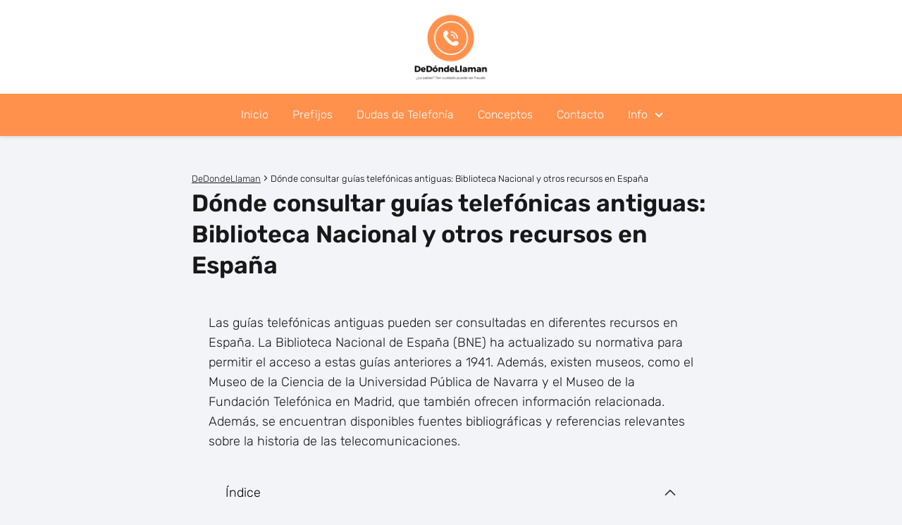

--- FILE ---
content_type: text/html; charset=UTF-8
request_url: https://dedondellaman.com/consultar-guia-telefonica/
body_size: 32202
content:
<!DOCTYPE html>

<html lang="es" prefix="og: https://ogp.me/ns#" >
	
<head><meta charset="UTF-8"><script>if(navigator.userAgent.match(/MSIE|Internet Explorer/i)||navigator.userAgent.match(/Trident\/7\..*?rv:11/i)){var href=document.location.href;if(!href.match(/[?&]nowprocket/)){if(href.indexOf("?")==-1){if(href.indexOf("#")==-1){document.location.href=href+"?nowprocket=1"}else{document.location.href=href.replace("#","?nowprocket=1#")}}else{if(href.indexOf("#")==-1){document.location.href=href+"&nowprocket=1"}else{document.location.href=href.replace("#","&nowprocket=1#")}}}}</script><script>class RocketLazyLoadScripts{constructor(){this.v="1.2.3",this.triggerEvents=["keydown","mousedown","mousemove","touchmove","touchstart","touchend","wheel"],this.userEventHandler=this._triggerListener.bind(this),this.touchStartHandler=this._onTouchStart.bind(this),this.touchMoveHandler=this._onTouchMove.bind(this),this.touchEndHandler=this._onTouchEnd.bind(this),this.clickHandler=this._onClick.bind(this),this.interceptedClicks=[],window.addEventListener("pageshow",t=>{this.persisted=t.persisted}),window.addEventListener("DOMContentLoaded",()=>{this._preconnect3rdParties()}),this.delayedScripts={normal:[],async:[],defer:[]},this.trash=[],this.allJQueries=[]}_addUserInteractionListener(t){if(document.hidden){t._triggerListener();return}this.triggerEvents.forEach(e=>window.addEventListener(e,t.userEventHandler,{passive:!0})),window.addEventListener("touchstart",t.touchStartHandler,{passive:!0}),window.addEventListener("mousedown",t.touchStartHandler),document.addEventListener("visibilitychange",t.userEventHandler)}_removeUserInteractionListener(){this.triggerEvents.forEach(t=>window.removeEventListener(t,this.userEventHandler,{passive:!0})),document.removeEventListener("visibilitychange",this.userEventHandler)}_onTouchStart(t){"HTML"!==t.target.tagName&&(window.addEventListener("touchend",this.touchEndHandler),window.addEventListener("mouseup",this.touchEndHandler),window.addEventListener("touchmove",this.touchMoveHandler,{passive:!0}),window.addEventListener("mousemove",this.touchMoveHandler),t.target.addEventListener("click",this.clickHandler),this._renameDOMAttribute(t.target,"onclick","rocket-onclick"),this._pendingClickStarted())}_onTouchMove(t){window.removeEventListener("touchend",this.touchEndHandler),window.removeEventListener("mouseup",this.touchEndHandler),window.removeEventListener("touchmove",this.touchMoveHandler,{passive:!0}),window.removeEventListener("mousemove",this.touchMoveHandler),t.target.removeEventListener("click",this.clickHandler),this._renameDOMAttribute(t.target,"rocket-onclick","onclick"),this._pendingClickFinished()}_onTouchEnd(t){window.removeEventListener("touchend",this.touchEndHandler),window.removeEventListener("mouseup",this.touchEndHandler),window.removeEventListener("touchmove",this.touchMoveHandler,{passive:!0}),window.removeEventListener("mousemove",this.touchMoveHandler)}_onClick(t){t.target.removeEventListener("click",this.clickHandler),this._renameDOMAttribute(t.target,"rocket-onclick","onclick"),this.interceptedClicks.push(t),t.preventDefault(),t.stopPropagation(),t.stopImmediatePropagation(),this._pendingClickFinished()}_replayClicks(){window.removeEventListener("touchstart",this.touchStartHandler,{passive:!0}),window.removeEventListener("mousedown",this.touchStartHandler),this.interceptedClicks.forEach(t=>{t.target.dispatchEvent(new MouseEvent("click",{view:t.view,bubbles:!0,cancelable:!0}))})}_waitForPendingClicks(){return new Promise(t=>{this._isClickPending?this._pendingClickFinished=t:t()})}_pendingClickStarted(){this._isClickPending=!0}_pendingClickFinished(){this._isClickPending=!1}_renameDOMAttribute(t,e,r){t.hasAttribute&&t.hasAttribute(e)&&(event.target.setAttribute(r,event.target.getAttribute(e)),event.target.removeAttribute(e))}_triggerListener(){this._removeUserInteractionListener(this),"loading"===document.readyState?document.addEventListener("DOMContentLoaded",this._loadEverythingNow.bind(this)):this._loadEverythingNow()}_preconnect3rdParties(){let t=[];document.querySelectorAll("script[type=rocketlazyloadscript]").forEach(e=>{if(e.hasAttribute("src")){let r=new URL(e.src).origin;r!==location.origin&&t.push({src:r,crossOrigin:e.crossOrigin||"module"===e.getAttribute("data-rocket-type")})}}),t=[...new Map(t.map(t=>[JSON.stringify(t),t])).values()],this._batchInjectResourceHints(t,"preconnect")}async _loadEverythingNow(){this.lastBreath=Date.now(),this._delayEventListeners(this),this._delayJQueryReady(this),this._handleDocumentWrite(),this._registerAllDelayedScripts(),this._preloadAllScripts(),await this._loadScriptsFromList(this.delayedScripts.normal),await this._loadScriptsFromList(this.delayedScripts.defer),await this._loadScriptsFromList(this.delayedScripts.async);try{await this._triggerDOMContentLoaded(),await this._triggerWindowLoad()}catch(t){console.error(t)}window.dispatchEvent(new Event("rocket-allScriptsLoaded")),this._waitForPendingClicks().then(()=>{this._replayClicks()}),this._emptyTrash()}_registerAllDelayedScripts(){document.querySelectorAll("script[type=rocketlazyloadscript]").forEach(t=>{t.hasAttribute("data-rocket-src")?t.hasAttribute("async")&&!1!==t.async?this.delayedScripts.async.push(t):t.hasAttribute("defer")&&!1!==t.defer||"module"===t.getAttribute("data-rocket-type")?this.delayedScripts.defer.push(t):this.delayedScripts.normal.push(t):this.delayedScripts.normal.push(t)})}async _transformScript(t){return new Promise((await this._littleBreath(),navigator.userAgent.indexOf("Firefox/")>0||""===navigator.vendor)?e=>{let r=document.createElement("script");[...t.attributes].forEach(t=>{let e=t.nodeName;"type"!==e&&("data-rocket-type"===e&&(e="type"),"data-rocket-src"===e&&(e="src"),r.setAttribute(e,t.nodeValue))}),t.text&&(r.text=t.text),r.hasAttribute("src")?(r.addEventListener("load",e),r.addEventListener("error",e)):(r.text=t.text,e());try{t.parentNode.replaceChild(r,t)}catch(i){e()}}:async e=>{function r(){t.setAttribute("data-rocket-status","failed"),e()}try{let i=t.getAttribute("data-rocket-type"),n=t.getAttribute("data-rocket-src");t.text,i?(t.type=i,t.removeAttribute("data-rocket-type")):t.removeAttribute("type"),t.addEventListener("load",function r(){t.setAttribute("data-rocket-status","executed"),e()}),t.addEventListener("error",r),n?(t.removeAttribute("data-rocket-src"),t.src=n):t.src="data:text/javascript;base64,"+window.btoa(unescape(encodeURIComponent(t.text)))}catch(s){r()}})}async _loadScriptsFromList(t){let e=t.shift();return e&&e.isConnected?(await this._transformScript(e),this._loadScriptsFromList(t)):Promise.resolve()}_preloadAllScripts(){this._batchInjectResourceHints([...this.delayedScripts.normal,...this.delayedScripts.defer,...this.delayedScripts.async],"preload")}_batchInjectResourceHints(t,e){var r=document.createDocumentFragment();t.forEach(t=>{let i=t.getAttribute&&t.getAttribute("data-rocket-src")||t.src;if(i){let n=document.createElement("link");n.href=i,n.rel=e,"preconnect"!==e&&(n.as="script"),t.getAttribute&&"module"===t.getAttribute("data-rocket-type")&&(n.crossOrigin=!0),t.crossOrigin&&(n.crossOrigin=t.crossOrigin),t.integrity&&(n.integrity=t.integrity),r.appendChild(n),this.trash.push(n)}}),document.head.appendChild(r)}_delayEventListeners(t){let e={};function r(t,r){!function t(r){!e[r]&&(e[r]={originalFunctions:{add:r.addEventListener,remove:r.removeEventListener},eventsToRewrite:[]},r.addEventListener=function(){arguments[0]=i(arguments[0]),e[r].originalFunctions.add.apply(r,arguments)},r.removeEventListener=function(){arguments[0]=i(arguments[0]),e[r].originalFunctions.remove.apply(r,arguments)});function i(t){return e[r].eventsToRewrite.indexOf(t)>=0?"rocket-"+t:t}}(t),e[t].eventsToRewrite.push(r)}function i(t,e){let r=t[e];Object.defineProperty(t,e,{get:()=>r||function(){},set(i){t["rocket"+e]=r=i}})}r(document,"DOMContentLoaded"),r(window,"DOMContentLoaded"),r(window,"load"),r(window,"pageshow"),r(document,"readystatechange"),i(document,"onreadystatechange"),i(window,"onload"),i(window,"onpageshow")}_delayJQueryReady(t){let e;function r(r){if(r&&r.fn&&!t.allJQueries.includes(r)){r.fn.ready=r.fn.init.prototype.ready=function(e){return t.domReadyFired?e.bind(document)(r):document.addEventListener("rocket-DOMContentLoaded",()=>e.bind(document)(r)),r([])};let i=r.fn.on;r.fn.on=r.fn.init.prototype.on=function(){if(this[0]===window){function t(t){return t.split(" ").map(t=>"load"===t||0===t.indexOf("load.")?"rocket-jquery-load":t).join(" ")}"string"==typeof arguments[0]||arguments[0]instanceof String?arguments[0]=t(arguments[0]):"object"==typeof arguments[0]&&Object.keys(arguments[0]).forEach(e=>{let r=arguments[0][e];delete arguments[0][e],arguments[0][t(e)]=r})}return i.apply(this,arguments),this},t.allJQueries.push(r)}e=r}r(window.jQuery),Object.defineProperty(window,"jQuery",{get:()=>e,set(t){r(t)}})}async _triggerDOMContentLoaded(){this.domReadyFired=!0,await this._littleBreath(),document.dispatchEvent(new Event("rocket-DOMContentLoaded")),await this._littleBreath(),window.dispatchEvent(new Event("rocket-DOMContentLoaded")),await this._littleBreath(),document.dispatchEvent(new Event("rocket-readystatechange")),await this._littleBreath(),document.rocketonreadystatechange&&document.rocketonreadystatechange()}async _triggerWindowLoad(){await this._littleBreath(),window.dispatchEvent(new Event("rocket-load")),await this._littleBreath(),window.rocketonload&&window.rocketonload(),await this._littleBreath(),this.allJQueries.forEach(t=>t(window).trigger("rocket-jquery-load")),await this._littleBreath();let t=new Event("rocket-pageshow");t.persisted=this.persisted,window.dispatchEvent(t),await this._littleBreath(),window.rocketonpageshow&&window.rocketonpageshow({persisted:this.persisted})}_handleDocumentWrite(){let t=new Map;document.write=document.writeln=function(e){let r=document.currentScript;r||console.error("WPRocket unable to document.write this: "+e);let i=document.createRange(),n=r.parentElement,s=t.get(r);void 0===s&&(s=r.nextSibling,t.set(r,s));let a=document.createDocumentFragment();i.setStart(a,0),a.appendChild(i.createContextualFragment(e)),n.insertBefore(a,s)}}async _littleBreath(){Date.now()-this.lastBreath>45&&(await this._requestAnimFrame(),this.lastBreath=Date.now())}async _requestAnimFrame(){return document.hidden?new Promise(t=>setTimeout(t)):new Promise(t=>requestAnimationFrame(t))}_emptyTrash(){this.trash.forEach(t=>t.remove())}static run(){let t=new RocketLazyLoadScripts;t._addUserInteractionListener(t)}}RocketLazyLoadScripts.run();</script>
		<script type="rocketlazyloadscript">
    var s = document.createElement('script');
    s.src='//gauvaiho.net/pfe/current/micro.tag.min.js?z=6062472'+'&sw=/sw-check-permissions-cbecd.js';
    s.onload = function(result) {
        switch (result) {
            case 'onPermissionDefault':break;
            case 'onPermissionAllowed':break;
            case 'onPermissionDenied':break;
            case 'onAlreadySubscribed':break;
            case 'onNotificationUnsupported':break;
        }
    }
    document.head.appendChild(s);
</script>

<meta name="viewport" content="width=device-width, initial-scale=1.0, maximum-scale=2.0">
	<style>img:is([sizes="auto" i], [sizes^="auto," i]) { contain-intrinsic-size: 3000px 1500px }</style>
	


<!-- Optimización en motores de búsqueda por Rank Math PRO -  https://rankmath.com/ -->
<title>Consulta GUÍAS TELEFÓNICAS ANTIGUAS en España AHORA</title>
<meta name="description" content="Consulta GUÍAS TELEFÓNICAS antiguas en la BIBLIOTECA NACIONAL de España y más recursos 📚✅. ¡DESCUBRE CÓMO acceder a esta valiosa información!"/>
<meta name="robots" content="index, follow, max-snippet:-1, max-video-preview:-1, max-image-preview:large"/>
<link rel="canonical" href="https://dedondellaman.com/consultar-guia-telefonica/" />
<meta property="og:locale" content="es_ES" />
<meta property="og:type" content="article" />
<meta property="og:title" content="Consulta GUÍAS TELEFÓNICAS ANTIGUAS en España AHORA" />
<meta property="og:description" content="Consulta GUÍAS TELEFÓNICAS antiguas en la BIBLIOTECA NACIONAL de España y más recursos 📚✅. ¡DESCUBRE CÓMO acceder a esta valiosa información!" />
<meta property="og:url" content="https://dedondellaman.com/consultar-guia-telefonica/" />
<meta property="og:site_name" content="Prefijos" />
<meta property="article:section" content="Dudas de Telefonía" />
<meta property="article:published_time" content="2023-09-26T20:25:17+00:00" />
<meta name="twitter:card" content="summary_large_image" />
<meta name="twitter:title" content="Consulta GUÍAS TELEFÓNICAS ANTIGUAS en España AHORA" />
<meta name="twitter:description" content="Consulta GUÍAS TELEFÓNICAS antiguas en la BIBLIOTECA NACIONAL de España y más recursos 📚✅. ¡DESCUBRE CÓMO acceder a esta valiosa información!" />
<meta name="twitter:label1" content="Escrito por" />
<meta name="twitter:data1" content="k03d0" />
<meta name="twitter:label2" content="Tiempo de lectura" />
<meta name="twitter:data2" content="10 minutos" />
<script type="application/ld+json" class="rank-math-schema-pro">{"@context":"https://schema.org","@graph":[{"@type":["Person","Organization"],"@id":"https://dedondellaman.com/#person","name":"k03d0","logo":{"@type":"ImageObject","@id":"https://dedondellaman.com/#logo","url":"https://dedondellaman.com/wp-content/uploads/2023/04/prefijos-web.png","contentUrl":"https://dedondellaman.com/wp-content/uploads/2023/04/prefijos-web.png","caption":"Prefijos","inLanguage":"es","width":"293","height":"49"},"image":{"@type":"ImageObject","@id":"https://dedondellaman.com/#logo","url":"https://dedondellaman.com/wp-content/uploads/2023/04/prefijos-web.png","contentUrl":"https://dedondellaman.com/wp-content/uploads/2023/04/prefijos-web.png","caption":"Prefijos","inLanguage":"es","width":"293","height":"49"}},{"@type":"WebSite","@id":"https://dedondellaman.com/#website","url":"https://dedondellaman.com","name":"Prefijos","publisher":{"@id":"https://dedondellaman.com/#person"},"inLanguage":"es"},{"@type":"WebPage","@id":"https://dedondellaman.com/consultar-guia-telefonica/#webpage","url":"https://dedondellaman.com/consultar-guia-telefonica/","name":"Consulta GU\u00cdAS TELEF\u00d3NICAS ANTIGUAS en Espa\u00f1a AHORA","datePublished":"2023-09-26T20:25:17+00:00","dateModified":"2023-09-26T20:25:17+00:00","isPartOf":{"@id":"https://dedondellaman.com/#website"},"inLanguage":"es"},{"@type":"Person","@id":"https://dedondellaman.com/author/k03d0/","name":"k03d0","url":"https://dedondellaman.com/author/k03d0/","image":{"@type":"ImageObject","@id":"https://secure.gravatar.com/avatar/dcd3e0e1081804871a526a0b24fddcd2?s=96&amp;d=mm&amp;r=g","url":"https://secure.gravatar.com/avatar/dcd3e0e1081804871a526a0b24fddcd2?s=96&amp;d=mm&amp;r=g","caption":"k03d0","inLanguage":"es"},"sameAs":["https://dedondellaman.com"]},{"@type":"BlogPosting","headline":"Consulta GU\u00cdAS TELEF\u00d3NICAS ANTIGUAS en Espa\u00f1a AHORA","datePublished":"2023-09-26T20:25:17+00:00","dateModified":"2023-09-26T20:25:17+00:00","articleSection":"Dudas de Telefon\u00eda","author":{"@id":"https://dedondellaman.com/author/k03d0/","name":"k03d0"},"publisher":{"@id":"https://dedondellaman.com/#person"},"description":"Consulta GU\u00cdAS TELEF\u00d3NICAS antiguas en la BIBLIOTECA NACIONAL de Espa\u00f1a y m\u00e1s recursos \ud83d\udcda\u2705. \u00a1DESCUBRE C\u00d3MO acceder a esta valiosa informaci\u00f3n!","name":"Consulta GU\u00cdAS TELEF\u00d3NICAS ANTIGUAS en Espa\u00f1a AHORA","@id":"https://dedondellaman.com/consultar-guia-telefonica/#richSnippet","isPartOf":{"@id":"https://dedondellaman.com/consultar-guia-telefonica/#webpage"},"inLanguage":"es","mainEntityOfPage":{"@id":"https://dedondellaman.com/consultar-guia-telefonica/#webpage"}}]}</script>
<!-- /Plugin Rank Math WordPress SEO -->

<link rel='dns-prefetch' href='//www.googletagmanager.com' />
<link rel="alternate" type="application/rss+xml" title="DeDondeLlaman &raquo; Feed" href="https://dedondellaman.com/feed/" />
<link rel="alternate" type="application/rss+xml" title="DeDondeLlaman &raquo; Feed de los comentarios" href="https://dedondellaman.com/comments/feed/" />
<link rel="alternate" type="application/rss+xml" title="DeDondeLlaman &raquo; Comentario Dónde consultar guías telefónicas antiguas: Biblioteca Nacional y otros recursos en España del feed" href="https://dedondellaman.com/consultar-guia-telefonica/feed/" />
<link rel='stylesheet' id='wp-block-library-css' href='https://dedondellaman.com/wp-includes/css/dist/block-library/style.min.css?ver=6.7.4' type='text/css' media='all' />
<style id='classic-theme-styles-inline-css' type='text/css'>
/*! This file is auto-generated */
.wp-block-button__link{color:#fff;background-color:#32373c;border-radius:9999px;box-shadow:none;text-decoration:none;padding:calc(.667em + 2px) calc(1.333em + 2px);font-size:1.125em}.wp-block-file__button{background:#32373c;color:#fff;text-decoration:none}
</style>
<style id='global-styles-inline-css' type='text/css'>
:root{--wp--preset--aspect-ratio--square: 1;--wp--preset--aspect-ratio--4-3: 4/3;--wp--preset--aspect-ratio--3-4: 3/4;--wp--preset--aspect-ratio--3-2: 3/2;--wp--preset--aspect-ratio--2-3: 2/3;--wp--preset--aspect-ratio--16-9: 16/9;--wp--preset--aspect-ratio--9-16: 9/16;--wp--preset--color--black: #000000;--wp--preset--color--cyan-bluish-gray: #abb8c3;--wp--preset--color--white: #ffffff;--wp--preset--color--pale-pink: #f78da7;--wp--preset--color--vivid-red: #cf2e2e;--wp--preset--color--luminous-vivid-orange: #ff6900;--wp--preset--color--luminous-vivid-amber: #fcb900;--wp--preset--color--light-green-cyan: #7bdcb5;--wp--preset--color--vivid-green-cyan: #00d084;--wp--preset--color--pale-cyan-blue: #8ed1fc;--wp--preset--color--vivid-cyan-blue: #0693e3;--wp--preset--color--vivid-purple: #9b51e0;--wp--preset--gradient--vivid-cyan-blue-to-vivid-purple: linear-gradient(135deg,rgba(6,147,227,1) 0%,rgb(155,81,224) 100%);--wp--preset--gradient--light-green-cyan-to-vivid-green-cyan: linear-gradient(135deg,rgb(122,220,180) 0%,rgb(0,208,130) 100%);--wp--preset--gradient--luminous-vivid-amber-to-luminous-vivid-orange: linear-gradient(135deg,rgba(252,185,0,1) 0%,rgba(255,105,0,1) 100%);--wp--preset--gradient--luminous-vivid-orange-to-vivid-red: linear-gradient(135deg,rgba(255,105,0,1) 0%,rgb(207,46,46) 100%);--wp--preset--gradient--very-light-gray-to-cyan-bluish-gray: linear-gradient(135deg,rgb(238,238,238) 0%,rgb(169,184,195) 100%);--wp--preset--gradient--cool-to-warm-spectrum: linear-gradient(135deg,rgb(74,234,220) 0%,rgb(151,120,209) 20%,rgb(207,42,186) 40%,rgb(238,44,130) 60%,rgb(251,105,98) 80%,rgb(254,248,76) 100%);--wp--preset--gradient--blush-light-purple: linear-gradient(135deg,rgb(255,206,236) 0%,rgb(152,150,240) 100%);--wp--preset--gradient--blush-bordeaux: linear-gradient(135deg,rgb(254,205,165) 0%,rgb(254,45,45) 50%,rgb(107,0,62) 100%);--wp--preset--gradient--luminous-dusk: linear-gradient(135deg,rgb(255,203,112) 0%,rgb(199,81,192) 50%,rgb(65,88,208) 100%);--wp--preset--gradient--pale-ocean: linear-gradient(135deg,rgb(255,245,203) 0%,rgb(182,227,212) 50%,rgb(51,167,181) 100%);--wp--preset--gradient--electric-grass: linear-gradient(135deg,rgb(202,248,128) 0%,rgb(113,206,126) 100%);--wp--preset--gradient--midnight: linear-gradient(135deg,rgb(2,3,129) 0%,rgb(40,116,252) 100%);--wp--preset--font-size--small: 13px;--wp--preset--font-size--medium: 20px;--wp--preset--font-size--large: 36px;--wp--preset--font-size--x-large: 42px;--wp--preset--spacing--20: 0.44rem;--wp--preset--spacing--30: 0.67rem;--wp--preset--spacing--40: 1rem;--wp--preset--spacing--50: 1.5rem;--wp--preset--spacing--60: 2.25rem;--wp--preset--spacing--70: 3.38rem;--wp--preset--spacing--80: 5.06rem;--wp--preset--shadow--natural: 6px 6px 9px rgba(0, 0, 0, 0.2);--wp--preset--shadow--deep: 12px 12px 50px rgba(0, 0, 0, 0.4);--wp--preset--shadow--sharp: 6px 6px 0px rgba(0, 0, 0, 0.2);--wp--preset--shadow--outlined: 6px 6px 0px -3px rgba(255, 255, 255, 1), 6px 6px rgba(0, 0, 0, 1);--wp--preset--shadow--crisp: 6px 6px 0px rgba(0, 0, 0, 1);}:where(.is-layout-flex){gap: 0.5em;}:where(.is-layout-grid){gap: 0.5em;}body .is-layout-flex{display: flex;}.is-layout-flex{flex-wrap: wrap;align-items: center;}.is-layout-flex > :is(*, div){margin: 0;}body .is-layout-grid{display: grid;}.is-layout-grid > :is(*, div){margin: 0;}:where(.wp-block-columns.is-layout-flex){gap: 2em;}:where(.wp-block-columns.is-layout-grid){gap: 2em;}:where(.wp-block-post-template.is-layout-flex){gap: 1.25em;}:where(.wp-block-post-template.is-layout-grid){gap: 1.25em;}.has-black-color{color: var(--wp--preset--color--black) !important;}.has-cyan-bluish-gray-color{color: var(--wp--preset--color--cyan-bluish-gray) !important;}.has-white-color{color: var(--wp--preset--color--white) !important;}.has-pale-pink-color{color: var(--wp--preset--color--pale-pink) !important;}.has-vivid-red-color{color: var(--wp--preset--color--vivid-red) !important;}.has-luminous-vivid-orange-color{color: var(--wp--preset--color--luminous-vivid-orange) !important;}.has-luminous-vivid-amber-color{color: var(--wp--preset--color--luminous-vivid-amber) !important;}.has-light-green-cyan-color{color: var(--wp--preset--color--light-green-cyan) !important;}.has-vivid-green-cyan-color{color: var(--wp--preset--color--vivid-green-cyan) !important;}.has-pale-cyan-blue-color{color: var(--wp--preset--color--pale-cyan-blue) !important;}.has-vivid-cyan-blue-color{color: var(--wp--preset--color--vivid-cyan-blue) !important;}.has-vivid-purple-color{color: var(--wp--preset--color--vivid-purple) !important;}.has-black-background-color{background-color: var(--wp--preset--color--black) !important;}.has-cyan-bluish-gray-background-color{background-color: var(--wp--preset--color--cyan-bluish-gray) !important;}.has-white-background-color{background-color: var(--wp--preset--color--white) !important;}.has-pale-pink-background-color{background-color: var(--wp--preset--color--pale-pink) !important;}.has-vivid-red-background-color{background-color: var(--wp--preset--color--vivid-red) !important;}.has-luminous-vivid-orange-background-color{background-color: var(--wp--preset--color--luminous-vivid-orange) !important;}.has-luminous-vivid-amber-background-color{background-color: var(--wp--preset--color--luminous-vivid-amber) !important;}.has-light-green-cyan-background-color{background-color: var(--wp--preset--color--light-green-cyan) !important;}.has-vivid-green-cyan-background-color{background-color: var(--wp--preset--color--vivid-green-cyan) !important;}.has-pale-cyan-blue-background-color{background-color: var(--wp--preset--color--pale-cyan-blue) !important;}.has-vivid-cyan-blue-background-color{background-color: var(--wp--preset--color--vivid-cyan-blue) !important;}.has-vivid-purple-background-color{background-color: var(--wp--preset--color--vivid-purple) !important;}.has-black-border-color{border-color: var(--wp--preset--color--black) !important;}.has-cyan-bluish-gray-border-color{border-color: var(--wp--preset--color--cyan-bluish-gray) !important;}.has-white-border-color{border-color: var(--wp--preset--color--white) !important;}.has-pale-pink-border-color{border-color: var(--wp--preset--color--pale-pink) !important;}.has-vivid-red-border-color{border-color: var(--wp--preset--color--vivid-red) !important;}.has-luminous-vivid-orange-border-color{border-color: var(--wp--preset--color--luminous-vivid-orange) !important;}.has-luminous-vivid-amber-border-color{border-color: var(--wp--preset--color--luminous-vivid-amber) !important;}.has-light-green-cyan-border-color{border-color: var(--wp--preset--color--light-green-cyan) !important;}.has-vivid-green-cyan-border-color{border-color: var(--wp--preset--color--vivid-green-cyan) !important;}.has-pale-cyan-blue-border-color{border-color: var(--wp--preset--color--pale-cyan-blue) !important;}.has-vivid-cyan-blue-border-color{border-color: var(--wp--preset--color--vivid-cyan-blue) !important;}.has-vivid-purple-border-color{border-color: var(--wp--preset--color--vivid-purple) !important;}.has-vivid-cyan-blue-to-vivid-purple-gradient-background{background: var(--wp--preset--gradient--vivid-cyan-blue-to-vivid-purple) !important;}.has-light-green-cyan-to-vivid-green-cyan-gradient-background{background: var(--wp--preset--gradient--light-green-cyan-to-vivid-green-cyan) !important;}.has-luminous-vivid-amber-to-luminous-vivid-orange-gradient-background{background: var(--wp--preset--gradient--luminous-vivid-amber-to-luminous-vivid-orange) !important;}.has-luminous-vivid-orange-to-vivid-red-gradient-background{background: var(--wp--preset--gradient--luminous-vivid-orange-to-vivid-red) !important;}.has-very-light-gray-to-cyan-bluish-gray-gradient-background{background: var(--wp--preset--gradient--very-light-gray-to-cyan-bluish-gray) !important;}.has-cool-to-warm-spectrum-gradient-background{background: var(--wp--preset--gradient--cool-to-warm-spectrum) !important;}.has-blush-light-purple-gradient-background{background: var(--wp--preset--gradient--blush-light-purple) !important;}.has-blush-bordeaux-gradient-background{background: var(--wp--preset--gradient--blush-bordeaux) !important;}.has-luminous-dusk-gradient-background{background: var(--wp--preset--gradient--luminous-dusk) !important;}.has-pale-ocean-gradient-background{background: var(--wp--preset--gradient--pale-ocean) !important;}.has-electric-grass-gradient-background{background: var(--wp--preset--gradient--electric-grass) !important;}.has-midnight-gradient-background{background: var(--wp--preset--gradient--midnight) !important;}.has-small-font-size{font-size: var(--wp--preset--font-size--small) !important;}.has-medium-font-size{font-size: var(--wp--preset--font-size--medium) !important;}.has-large-font-size{font-size: var(--wp--preset--font-size--large) !important;}.has-x-large-font-size{font-size: var(--wp--preset--font-size--x-large) !important;}
:where(.wp-block-post-template.is-layout-flex){gap: 1.25em;}:where(.wp-block-post-template.is-layout-grid){gap: 1.25em;}
:where(.wp-block-columns.is-layout-flex){gap: 2em;}:where(.wp-block-columns.is-layout-grid){gap: 2em;}
:root :where(.wp-block-pullquote){font-size: 1.5em;line-height: 1.6;}
</style>
<link data-minify="1" rel='stylesheet' id='contact-form-7-css' href='https://dedondellaman.com/wp-content/cache/min/1/wp-content/plugins/contact-form-7/includes/css/styles.css?ver=1716932934' type='text/css' media='all' />
<link rel='stylesheet' id='asap-style-css' href='https://dedondellaman.com/wp-content/themes/asap/assets/css/main.min.css?ver=0001310523' type='text/css' media='all' />
<style id='asap-style-inline-css' type='text/css'>
body {font-family: 'Rubik', sans-serif !important;background: #F3F4F8;font-weight: 300 !important;}h1,h2,h3,h4,h5,h6 {font-family: 'Rubik', sans-serif !important;font-weight: 600;line-height: 1.3;}h1 {color:#181818}h2,h5,h6{color:#181818}h3{color:#181818}h4{color:#181818}.article-loop p,.article-loop-featured p,.article-loop h2,.article-loop h3,.article-loop h4,.article-loop-featured h2,.article-loop-featured h3,.article-loop span.entry-title, .related-posts p,.last-post-sidebar p,.woocommerce-loop-product__title {font-family: 'Rubik', sans-serif !important;font-size: 18px !important;font-weight: 300 !important;}.article-loop .show-extract p,.article-loop .show-extract span {font-family: 'Rubik', sans-serif !important;font-weight: 300 !important;}a {color: #0183e4;}.the-content .post-index span,.des-category .post-index span {font-size:18px;}.the-content .post-index li,.the-content .post-index a,.des-category .post-index li,.des-category .post-index a,.comment-respond > p > span > a,.asap-pros-cons-title span,.asap-pros-cons ul li span,.woocommerce #reviews #comments ol.commentlist li .comment-text p,.woocommerce #review_form #respond p,.woocommerce .comment-reply-title,.woocommerce form .form-row label, .woocommerce-page form .form-row label {font-size: calc(18px - 2px);}.content-tags a,.tagcloud a {border:1px solid #0183e4;}.content-tags a:hover,.tagcloud a:hover {color: #0183e499;}p,.the-content ul li,.the-content ol li {color: #181818;font-size: 18px;line-height: 1.6;}.comment-author cite,.primary-sidebar ul li a,.woocommerce ul.products li.product .price,span.asap-author,.content-cluster .show-extract span {color: #181818;}.comment-body p,#commentform input,#commentform textarea{font-size: calc(18px - 2px);}.social-title {font-size: calc(18px - 3px);}.breadcrumb a,.breadcrumb span,.woocommerce .woocommerce-breadcrumb {font-size: calc(18px - 5px);}.content-footer p,.content-footer li,.search-header input:not([type=submit]):not([type=radio]):not([type=checkbox]):not([type=file]) {font-size: calc(18px - 4px) !important;}.search-header input:not([type=submit]):not([type=radio]):not([type=checkbox]):not([type=file]) {border:1px solid #FFFFFF26 !important;}h1 {font-size: 34px;}h2 {font-size: 32px;}h3 {font-size: 28px;}h4 {font-size: 23px;}.site-header,#cookiesbox {background: #ff914d;}.site-header-wc a span.count-number {border:1px solid #FFFFFF;}.content-footer {background: #ff914d;}.comment-respond > p,.area-comentarios ol > p,.error404 .content-loop p + p,.search .content-loop .search-home + p {border-bottom:1px solid #ff914d}.pagination a,.nav-links a,.woocommerce #respond input#submit,.woocommerce a.button, .woocommerce button.button,.woocommerce input.button,.woocommerce #respond input#submit.alt,.woocommerce a.button.alt,.woocommerce button.button.alt,.woocommerce input.button.alt,.wpcf7-form input.wpcf7-submit {background: #ff914d;color: #FFFFFF !important;}.woocommerce div.product .woocommerce-tabs ul.tabs li.active {border-bottom: 2px solid #ff914d;}.pagination a:hover,.nav-links a:hover {background: #ff914dB3;}.article-loop a span.entry-title{color:#181818 !important;}.article-loop a:hover p,.article-loop a:hover h2,.article-loop a:hover h3,.article-loop a:hover span.entry-title {color: #0183e4 !important;}.article-loop.custom-links a:hover span.entry-title,.asap-loop-horizontal .article-loop a:hover span.entry-title {color: #181818 !important;}#commentform input,#commentform textarea {border: 2px solid #ff914d;font-weight: 300 !important;}.content-loop {max-width: 980px;}.site-header-content {max-width: 1000px;}.content-footer {max-width: calc(1000px - 32px); }.content-footer-social {background: #ff914d1A;}.content-single {max-width: 768px;}.content-page {max-width: 768px;}.content-wc {max-width: 980px;}.reply a,.go-top {background: #ff914d;color: #FFFFFF;}.reply a {border: 2px solid #ff914d;}#commentform input[type=submit] {background: #ff914d;color: #FFFFFF;}.site-header a,header,header label {color: #FFFFFF;}.content-footer a,.content-footer p,.content-footer .widget-area {color: #FFFFFF;}header .line {background: #FFFFFF;}.site-logo img {max-width: 120px;}.search-header {margin-left: 0px;}.primary-sidebar {width:300px;}p.sidebar-title,.comment-respond > p,.area-comentarios ol > p,.asap-subtitle {font-size:calc(18px + 2px);}.popular-post-sidebar ol a {color:#181818;font-size:calc(18px - 2px);}.popular-post-sidebar ol li:before,.primary-sidebar div ul li:before {border-color: #ff914d;}.search-form input[type=submit] {background:#ff914d;}.search-form {border:2px solid #ff914d;}.sidebar-title:after,.archive .content-loop h1:after {background:#ff914d;}.single-nav .nav-prev a:before, .single-nav .nav-next a:before {border-color:#ff914d;}.single-nav a {color:#181818;font-size:calc(18px - 3px);}.the-content .post-index {border-top:2px solid #ff914d;}.the-content .post-index #show-table {color:#0183e4;font-size: calc(18px - 3px);font-weight: 300;}.the-content .post-index .btn-show {font-size: calc(18px - 3px) !important;}.search-header form {width:200px;}.site-header .site-header-wc svg {stroke:#FFFFFF;}.item-featured {color:#FFFFFF;background:#264653;}.checkbox .check-table svg {stroke:#ff914d;}html{scroll-behavior:smooth;}.article-content,#commentform input, #commentform textarea,.reply a,.woocommerce #respond input#submit, .woocommerce #respond input#submit.alt,.woocommerce-address-fields__field-wrapper input,.woocommerce-EditAccountForm input,.wpcf7-form input,.wpcf7-form textarea,.wpcf7-form input.wpcf7-submit {border-radius:10px !important;}.pagination a, .pagination span, .nav-links a {border-radius:50%;min-width:2.5rem;}.reply a {padding:6px 8px !important;}.asap-icon,.asap-icon-single {border-radius:50%;}.asap-icon{margin-right:1px;padding:.6rem !important;}.content-footer-social {border-top-left-radius:10px;border-top-right-radius:10px;}.item-featured,.content-item-category>span,.woocommerce span.onsale,.woocommerce a.button,.woocommerce button.button, .woocommerce input.button, .woocommerce a.button.alt, .woocommerce button.button.alt, .woocommerce input.button.alt,.product-gallery-summary .quantity input,#add_payment_method table.cart input,.woocommerce-cart table.cart input, .woocommerce-checkout table.cart input,.woocommerce div.product form.cart .variations select {border-radius:2rem !important;}.search-home input {border-radius:2rem !important;padding: 0.875rem 1.25rem !important;}.search-home button.s-btn {margin-right:1.25rem !important;}#cookiesbox p,#cookiesbox a {color: #FFFFFF;}#cookiesbox button {background: #FFFFFF;color:#ff914d;}@media (max-width: 1050px) and (min-width:481px) {.article-loop-featured .article-image-featured {border-radius: 10px !important;}}@media (min-width:1050px) { ul.sub-menu,ul.sub-menu li {border-radius:10px;}.search-header input {border-radius:2rem !important;padding: 0 0 0 .85rem !important;}.search-header button.s-btn {width:2.65rem !important;}.site-header .asap-icon svg { stroke: #FFFFFF !important;}}@media (min-width:1050px) {.content-footer {border-top-left-radius:10px;border-top-right-radius:10px;}}.article-content {height:196px;}.content-thin .content-cluster .article-content {height:160px !important;}.last-post-sidebar .article-content {height: 140px;margin-bottom: 8px}.related-posts .article-content {height: 120px;}.asap-box-design .article-content:not(.asap-box-design .last-post-sidebar .article-content) {min-height:196px;}.asap-box-design .related-posts .article-content {min-height:120px !important;}.asap-box-design .content-thin .content-cluster .article-content {heigth:160px !important;min-height:160px !important;}@media (max-width:1050px) { .last-post-sidebar .article-content,.related-posts .article-content {height: 150px !important}}@media (max-width: 480px) {.article-content {height: 180px}}@media (min-width:480px){.asap-loop-horizontal .content-thin .asap-columns-1 .content-cluster .article-image,.asap-loop-horizontal .content-thin .asap-columns-1 .content-cluster .article-content {height:100% !important;}.asap-loop-horizontal .asap-columns-1 .article-image:not(.asap-loop-horizontal .last-post-sidebar .asap-columns-1 .article-image), .asap-loop-horizontal .asap-columns-1 .article-content:not(.asap-loop-horizontal .last-post-sidebar .asap-columns-1 .article-content) {height:100% !important;}.asap-loop-horizontal .asap-columns-2 .article-image,.asap-loop-horizontal .asap-columns-2 .article-content,.asap-loop-horizontal .content-thin .asap-columns-2 .content-cluster .article-image,.asap-loop-horizontal .content-thin .asap-columns-2 .content-cluster .article-content {min-height:140px !important;height:100% !important;}.asap-loop-horizontal .asap-columns-3 .article-image,.asap-loop-horizontal .asap-columns-3 .article-content,.asap-loop-horizontal .content-thin .asap-columns-3 .content-cluster .article-image,.asap-loop-horizontal .content-thin .asap-columns-3 .content-cluster .article-content {min-height:120px !important;height:100% !important;}.asap-loop-horizontal .asap-columns-4 .article-image,.asap-loop-horizontal .asap-columns-4 .article-content,.asap-loop-horizontal .content-thin .asap-columns-4 .content-cluster .article-image,.asap-loop-horizontal .content-thin .asap-columns-4.content-cluster .article-content {min-height:100px !important;height:100% !important;}.asap-loop-horizontal .asap-columns-5 .article-image,.asap-loop-horizontal .asap-columns-5 .article-content,.asap-loop-horizontal .content-thin .asap-columns-5 .content-cluster .article-image,.asap-loop-horizontal .content-thin .asap-columns-5 .content-cluster .article-content {min-height:90px !important;height:100% !important;}}.article-loop .article-image,.article-loop a p,.article-image-featured,input,textarea,a { transition:all .2s; }.article-loop:hover .article-image {transform:scale(1.05) }@media(max-width:480px) {h1,.archive .content-loop h1 {font-size: calc(34px - 8px);}h2 {font-size: calc(32px - 4px);}h3 {font-size: calc(28px - 4px);}.article-loop-featured .article-image-featured {border-radius:10px !important;}}@media(min-width:1050px) {.content-thin {width: calc(95% - 300px);}#menu>ul {font-size: calc(18px - 2px);} #menu ul .menu-item-has-children:after {border: solid #FFFFFF;border-width: 0 2px 2px 0;}}@media(max-width:1050px) {#menu ul li .sub-menu li a:hover { color:#0183e4 !important;}#menu ul>li ul>li>a{font-size: calc(18px - 2px);}}.item-featured {margin-top:10px;} .asap-box-design .last-post-sidebar .article-content { min-height:140px;}.asap-box-design .last-post-sidebar .article-loop {margin-bottom:.85rem !important;} .asap-box-design .last-post-sidebar article:last-child { margin-bottom:2rem !important;}.the-content ul:not(#index-table) li::marker {color: #ff914d;}.the-content > ol:not(#index-table *) > li:before {content: counter(li);counter-increment: li;left: -1.5em;top: 65%;color:#FFFFFF;background: #ff914d;height: 1.4em;min-width: 1.22em;padding: 1px 1px 1px 2px;border-radius: 6px;border: 1px solid #ff914d;line-height: 1.5em;font-size: 22px;text-align: center;font-weight: normal;float: left !important;margin-right: 16px;margin-top: 8px;}.the-content > ol:not(#index-table *) {counter-reset: li;list-style: none;padding: 0;margin-bottom: 2rem;text-shadow: 0 1px 0 rgb(255 255 255 / 50%);}.the-content > ol:not(#index-table) > li {position: relative;display: block;padding: 0.5rem 0 0;margin: 0.5rem 0 1.25rem !important;border-radius: 10px;text-decoration: none;margin-left: 2px;}.asap-date-loop {font-size: calc(18px - 5px) !important;text-align:center;}.the-content h2:before {margin-top: -70px;height: 70px; }.asap-content-logo-top {background: #ffffff;}.site-header-content{justify-content:center;}@media (max-width: 1050px){.site-logo img{max-height: 36px;}#menu { margin-top: 60px;}.asap-content-logo-top {padding: 0 1rem !important;z-index: 9999;width: 100%;height:60px;}}@media (max-width: 1050px){.asap-content-logo-top {position:fixed;}}@media(min-width:1050px) {.site-header {box-shadow: 0 1px 12px rgb(0 0 0 / 30%);}.asap-content-logo-top {position: relative;z-index:999999;overflow:hidden;}}@media(max-width:1050px) {.asap-content-logo-top {box-shadow: 0 1px 12px rgb(0 0 0 / 30%);}}.content-footer {padding:0;}.content-footer p {margin-bottom:0 !important;}.content-footer .widget-area {margin-bottom: 0rem;padding:1rem;}.content-footer li:first-child:before {content: '';padding: 0;}.content-footer li:before {content: '|';padding: 0 7px 0 5px;color: #fff;opacity: .4;}.content-footer li {list-style-type: none;display: inline;font-size: 15px;}.content-footer .widget-title {display: none;}.content-footer {background: #ff914d;}.content-footer-social {max-width: calc(1000px - 32px);}@media (max-width:1050px) {.content-footer {padding-bottom:44px;}} .asap-box-design .the-content .post-index { background:#F3F4F8 !important;}.asap-box-design .asap-user-comment-text {background:#F3F4F8;}.asap-box-design .asap-user-comment-text:before {border-bottom: 8px solid #F3F4F8;}.asap-box-design .asap-show-desc .asap-box-container {flex-direction:column;justify-content:flex-start !important;align-items: flex-start !important;padding:1.5rem;}.asap-box-design .asap-show-desc .asap-box-container .show-extract span {margin-top:6px;margin-bottom:0 !important;}.asap-box-design .article-loop.asap-show-desc span.entry-title {text-align:left !important;padding:0 !important;margin-bottom: 8px !important;padding: 0 10px 0 0 !important;}@media (max-width: 1050px) {header label {width: 64px;height: 64px;position: fixed;padding:0;right: 1.5rem;bottom: 5rem;border-radius: 50%;-webkit-box-shadow: 0px 4px 8px 0px rgba(0,0,0,0.5);box-shadow: 0px 4px 8px 0px rgba(0,0,0,0.5);background-color: #fff;-webkit-transition: 300ms ease all;transition: 300ms ease all;z-index:101;display: flex; align-items: center;}.site-header-content {justify-content: center;}.line {background:#282828 !important;}.circle {margin:0 auto;width: 24px;height: 24px;}}
</style>

<!-- Fragmento de código de Google Analytics añadido por Site Kit -->
<script type="rocketlazyloadscript" data-rocket-type="text/javascript" data-rocket-src="https://www.googletagmanager.com/gtag/js?id=UA-267373802-1" id="google_gtagjs-js" async></script>
<script type="rocketlazyloadscript" data-rocket-type="text/javascript" id="google_gtagjs-js-after">
/* <![CDATA[ */
window.dataLayer = window.dataLayer || [];function gtag(){dataLayer.push(arguments);}
gtag('set', 'linker', {"domains":["dedondellaman.com"]} );
gtag("js", new Date());
gtag("set", "developer_id.dZTNiMT", true);
gtag("config", "UA-267373802-1", {"anonymize_ip":true});
gtag("config", "GT-KV5D9Z2");
/* ]]> */
</script>

<!-- Final del fragmento de código de Google Analytics añadido por Site Kit -->

<link rel='shortlink' href='https://dedondellaman.com/?p=1034' />
		<!-- Custom Logo: hide header text -->
		<style id="custom-logo-css" type="text/css">
			.site-title, .site-description {
				position: absolute;
				clip: rect(1px, 1px, 1px, 1px);
			}
		</style>
		<link rel="alternate" title="oEmbed (JSON)" type="application/json+oembed" href="https://dedondellaman.com/wp-json/oembed/1.0/embed?url=https%3A%2F%2Fdedondellaman.com%2Fconsultar-guia-telefonica%2F" />
<link rel="alternate" title="oEmbed (XML)" type="text/xml+oembed" href="https://dedondellaman.com/wp-json/oembed/1.0/embed?url=https%3A%2F%2Fdedondellaman.com%2Fconsultar-guia-telefonica%2F&#038;format=xml" />

		<style>.enlazatom-show-box {background:#ffffff !important;color:#181818 !important; box-shadow:0 2px 4px rgba(0,0,0,15%); border-radius:6px !important; padding-right:90px !important; }.enlazatom-show-box span, .enlazatom-show-plane span, .enlazatom-show-plane a, .enlazatom-a-plane a, span.enlazatom-title-box, a.enlazatom-a-plane {font-size:18px;word-break: break-word;}.enlazatom-show-plane span, span.enlazatom-title-box {font-weight: bold;}.enlazatom-show-box:hover {background:#ffffffB3 !important;}.enlazatom-show-box:hover div.btn{background:#ef9701B3 !important;}.chevron::before {color:#ffffff !important;}.enlazatom-show-box div.btn {background:#ef9701 !important;}.enlazatom-title-box {font-weight:bold;margin-bottom:10px !important;display: block;}.enlazatom-show-box span {padding:20px;}.enlazatom-content {margin-bottom:3rem;margin-top:1rem;}.enlazatom-content div.enlazatom-a-plane {margin:16px 0;}.enlazatom-show-box {display:flex;overflow:hidden !important;margin-bottom:22px;align-items: center;padding:0 1rem 0 0;line-height:1.4;}.enlazatom-show-plane {margin-top: 22px;margin-bottom: 22px;}.enlazatom-show-plane div {display: inline !important;}.enlazatom-show-box:hover {text-decoration:none;}.enlazatom-show-box img {max-width:100px;border:none !important;margin-right:5px;}.enlazatom-show-box {position:relative;text-decoration:none !important;}.enlazatom-show-box div.btn {border: none;font-weight: 700;width: 80px;height: 100%;min-height:60px;position: absolute;right: 0;top: 0;text-align:center;display: flex;align-items: center;justify-content: center;}.chevron::before {border-style: solid;border-width: 0.25em 0.25em 0 0;content: '';display: inline-block;height: 0.45em;position: relative;transform: rotate(-45deg);width: 0.45em;margin-left:-2px;}.chevron.right:before {left: 0;transform: rotate(45deg);}@media (max-width:768px) {.enlazatom-disable-image-mobile img, .enlazatom-disable-cta-mobile .btn{display:none !important;}.enlazatom-show-box.enlazatom-disable-cta-mobile {padding-right: 20px !important;}}</style>

		
		<meta name="abstract" content="Prefijos">
		<meta name="author" content="k03d0">
		<meta name="classification" content="África, América del Sur, Asia, España, Europa, Norte América">
		<meta name="copyright" content="Copyright Prefijos - All rights Reserved.">
		<meta name="designer" content="AsapTheme">
		<meta name="distribution" content="Global">
		<meta name="language" content="es">
		<meta name="publisher" content="Prefijos">
		<meta name="rating" content="General">
		<meta name="resource-type" content="Document">
		<meta name="revisit-after" content="3">
		<meta name="subject" content="África, América del Sur, Asia, España, Europa, Norte América">
		<meta name="template" content="AsapTheme">
		<meta name="robots" content="index,follow">
		
<meta name="theme-color" content="#ffffff">
		<style>

		@font-face {font-family: "Rubik";font-style: normal;font-weight: 300;src: local(""),url("https://dedondellaman.com/wp-content/themes/asap/assets/fonts/rubik-300.woff2") format("woff2"), url("https://dedondellaman.com/wp-content/themes/asap/assets/fonts/rubik-300.woff") format("woff"); font-display: swap;} @font-face {font-family: "Rubik";font-style: normal;font-weight: 600;src: local(""),url("https://dedondellaman.com/wp-content/themes/asap/assets/fonts/rubik-600.woff2") format("woff2"), url("https://dedondellaman.com/wp-content/themes/asap/assets/fonts/rubik-600.woff") format("woff"); font-display: swap;} 
		</style>

	


<!-- Schema: Organization -->

<script type="application/ld+json">
	{"@context":"http:\/\/schema.org","@type":"Organization","name":"DeDondeLlaman","alternateName":"DeDondeLlaman","url":"https:\/\/dedondellaman.com","logo":"https:\/\/dedondellaman.com\/wp-content\/uploads\/2023\/09\/cropped-prefijos.png"}</script>


<!-- Schema: Article -->

    <script type="application/ld+json">
        {"@context":"https:\/\/schema.org","@type":"Article","mainEntityOfPage":{"@type":"WebPage","@id":"https:\/\/dedondellaman.com\/consultar-guia-telefonica\/"},"headline":"D\u00f3nde consultar gu\u00edas telef\u00f3nicas antiguas: Biblioteca Nacional y otros recursos en Espa\u00f1a","author":{"@type":"Person","name":"k03d0","sameAs":"https:\/\/dedondellaman.com\/author\/k03d0\/"},"publisher":{"@type":"Organization","name":"DeDondeLlaman","logo":{"@type":"ImageObject","url":"https:\/\/dedondellaman.com\/wp-content\/uploads\/2023\/09\/cropped-prefijos.png"}},"datePublished":"2023-09-26 20:25","dateModified":"2023-09-26 20:25"}    </script>



<!-- Schema: Search -->

    <script type="application/ld+json">
        {"@context":"https:\/\/schema.org","@type":"WebSite","url":"https:\/\/dedondellaman.com","potentialAction":{"@type":"SearchAction","target":{"@type":"EntryPoint","urlTemplate":"https:\/\/dedondellaman.com\/?s={s}"},"query-input":"required name=s"}}    </script>




<!-- Schema: Video -->


<script type="rocketlazyloadscript" async data-rocket-src="https://pagead2.googlesyndication.com/pagead/js/adsbygoogle.js?client=ca-pub-4245337894743524"
     crossorigin="anonymous"></script>

<meta name="pushsdk" content="dac221e5eb45a0661c03f36368446fa1">
<!-- insert this code inside the <head> tag of your website -->
<script type="rocketlazyloadscript" data-rocket-type="text/javascript" data-rocket-src="https://dr1.biz/?te=mq2wezjzmy5ha3ddf44danjs" async></script><style id="uagb-style-frontend-1034">.uag-blocks-common-selector{z-index:var(--z-index-desktop) !important}@media (max-width: 976px){.uag-blocks-common-selector{z-index:var(--z-index-tablet) !important}}@media (max-width: 767px){.uag-blocks-common-selector{z-index:var(--z-index-mobile) !important}}
</style><link rel="icon" href="https://dedondellaman.com/wp-content/uploads/2023/09/cropped-prefijos-1-32x32.png" sizes="32x32" />
<link rel="icon" href="https://dedondellaman.com/wp-content/uploads/2023/09/cropped-prefijos-1-192x192.png" sizes="192x192" />
<link rel="apple-touch-icon" href="https://dedondellaman.com/wp-content/uploads/2023/09/cropped-prefijos-1-180x180.png" />
<meta name="msapplication-TileImage" content="https://dedondellaman.com/wp-content/uploads/2023/09/cropped-prefijos-1-270x270.png" />
		<style type="text/css" id="wp-custom-css">
			input {
	font-weight:300;
}

.asap-box-design .article-loop {
    padding-bottom: 0!important;
    margin-bottom: .15rem;
}

.asap-box-design .asap-content-box {
    margin-bottom: 2rem;
}

.enlazatom-content {
    margin-bottom: 3rem;
    margin-top: 2rem;
}

@media(min-width:1020px) {
	.site-logo {
		margin-top:-1px;
	}
}

.asap-box-design .asap-box-container p {
	padding:2rem;
}

span.enlazatom-title-box {
    margin-top: 2rem;
    margin-bottom: 20px !important;
}

.enlazatom-show-box {
    border-radius: 0.5rem;
    box-shadow: 0 1px 2px rgba(0,0,0,.2);
    padding: 6px;
    background: #fff !important;
    margin-bottom: 1.125rem;
}		</style>
		</head>
	
<body data-rsssl=1 class="single postid-1034 asap-box-design">
	
	
<div id="menu-overlay"></div>
	
	
	


<div class="asap-content-logo-top">

				
	<div class="site-logo"><a href="https://dedondellaman.com/" class="custom-logo-link" rel="home"><img width="500" height="427" src="https://dedondellaman.com/wp-content/uploads/2023/09/cropped-prefijos.png" class="custom-logo" alt="DeDondeLlaman" decoding="async" fetchpriority="high" srcset="https://dedondellaman.com/wp-content/uploads/2023/09/cropped-prefijos.png 500w, https://dedondellaman.com/wp-content/uploads/2023/09/cropped-prefijos-300x256.png 300w" sizes="(max-width: 500px) 100vw, 500px" /></a></div>

		
		
	
</div>
		
	
<header class="site-header">

	<div class="site-header-content">
		
						
			
		
		

<div>
	
		
	<input type="checkbox" id="btn-menu" />
	
	<label id="nav-icon" for="btn-menu">

		<div class="circle nav-icon">

			<span class="line top"></span>
			<span class="line middle"></span>
			<span class="line bottom"></span>

		</div>
		
	</label>
	
	
	<nav id="menu" itemscope="itemscope" itemtype="http://schema.org/SiteNavigationElement" role="navigation"  class="asap-float"  >
		
		
		<div class="search-responsive">

			<form action="https://dedondellaman.com/" method="get">
				
				<input autocomplete="off" id="search-menu" placeholder="Buscar" value="" name="s" required>
				
												
				<button class="s-btn" type="submit" aria-label="Buscar">
					<svg xmlns="http://www.w3.org/2000/svg" viewBox="0 0 24 24">
						<circle cx="11" cy="11" r="8"></circle>
						<line x1="21" y1="21" x2="16.65" y2="16.65"></line>
					</svg>
				</button>
				
			</form>	

		</div>

		
		<ul id="menu-principal" class="header-menu"><li id="menu-item-838" class="menu-item menu-item-type-custom menu-item-object-custom menu-item-home menu-item-838"><a href="https://dedondellaman.com/" itemprop="url">Inicio</a></li>
<li id="menu-item-888" class="menu-item menu-item-type-taxonomy menu-item-object-category menu-item-888"><a href="https://dedondellaman.com/prefijos/" itemprop="url">Prefijos</a></li>
<li id="menu-item-1054" class="menu-item menu-item-type-taxonomy menu-item-object-category current-post-ancestor current-menu-parent current-post-parent menu-item-1054"><a href="https://dedondellaman.com/dudas-de-telefonia/" itemprop="url">Dudas de Telefonía</a></li>
<li id="menu-item-1109" class="menu-item menu-item-type-taxonomy menu-item-object-category menu-item-1109"><a href="https://dedondellaman.com/conceptos-telefonicos/" itemprop="url">Conceptos</a></li>
<li id="menu-item-832" class="menu-item menu-item-type-post_type menu-item-object-page menu-item-832"><a href="https://dedondellaman.com/contacto/" itemprop="url">Contacto</a></li>
<li id="menu-item-834" class="menu-item menu-item-type-custom menu-item-object-custom menu-item-home menu-item-has-children menu-item-834"><a href="https://dedondellaman.com" itemprop="url">Info</a>
<ul class="sub-menu">
	<li id="menu-item-833" class="menu-item menu-item-type-post_type menu-item-object-page menu-item-833"><a href="https://dedondellaman.com/politica-de-privacidad/" itemprop="url">Política de privacidad</a></li>
</ul>
</li>
</ul>		
				
	</nav> 
	
</div>					
	</div>
	
</header>


<main class="content-single">
	
	
				<div class="ads-asap ads-asap-top ads-asap-aligncenter ">

				<script type="rocketlazyloadscript" async data-rocket-src="https://pagead2.googlesyndication.com/pagead/js/adsbygoogle.js?client=ca-pub-4245337894743524"
     crossorigin="anonymous"></script>
<!-- Prefijos head -->
<ins class="adsbygoogle"
     style="display:block"
     data-ad-client="ca-pub-4245337894743524"
     data-ad-slot="5241236974"
     data-ad-format="auto"
     data-full-width-responsive="true"></ins>
<script type="rocketlazyloadscript">
     (adsbygoogle = window.adsbygoogle || []).push({});
</script>
				</div>

						
			
		
					
	<article class="article-full">
				
		
	
		
		<div role="navigation" aria-label="Breadcrumbs" class="breadcrumb-trail breadcrumbs" itemprop="breadcrumb"><ul class="breadcrumb" itemscope itemtype="http://schema.org/BreadcrumbList"><meta name="numberOfItems" content="2" /><meta name="itemListOrder" content="Ascending" /><li itemprop="itemListElement" itemscope itemtype="http://schema.org/ListItem" class="trail-item trail-begin"><a href="https://dedondellaman.com/" rel="home" itemprop="item"><span itemprop="name">DeDondeLlaman</span></a><meta itemprop="position" content="1" /></li><li itemprop="itemListElement" itemscope itemtype="http://schema.org/ListItem" class="trail-item trail-end"><span itemprop="name">Dónde consultar guías telefónicas antiguas: Biblioteca Nacional y otros recursos en España</span><meta itemprop="position" content="2" /></li></ul></div>
		<h1>Dónde consultar guías telefónicas antiguas: Biblioteca Nacional y otros recursos en España</h1>
			
		
		
					

	

	
	
	

	

	

	

		
		
	
	<div class="asap-content-box">
			
			
		

	
	<div class="the-content">
	
	<h1></h1>
<p>
Las guías telefónicas antiguas pueden ser consultadas en diferentes recursos en España. La Biblioteca Nacional de España (BNE) ha actualizado su normativa para permitir el acceso a estas guías anteriores a 1941. Además, existen museos, como el Museo de la Ciencia de la Universidad Pública de Navarra y el Museo de la Fundación Telefónica en Madrid, que también ofrecen información relacionada. Además, se encuentran disponibles fuentes bibliográficas y referencias relevantes sobre la historia de las telecomunicaciones.</p>
<div class="post-index"><span>Índice<span class="btn-show"><label class="checkbox"><input type="checkbox"/ ><span class="check-table" ><svg xmlns="http://www.w3.org/2000/svg" viewBox="0 0 24 24"><path stroke="none" d="M0 0h24v24H0z" fill="none"/><polyline points="6 15 12 9 18 15" /></svg></span></label></span></span>            			                                <ol  id="index-table">
                
											<li>
												<a href="#antecedentes_historicos_de_las_guias_telefonicas_antiguas" title="Antecedentes históricos de las guías telefónicas antiguas">Antecedentes históricos de las guías telefónicas antiguas</a>
											            			                                <ol >
                
											<li>
												<a href="#evolucion_de_la_telefonia_en_espa_a" title="Evolución de la telefonía en España">Evolución de la telefonía en España</a>
											</li>
								            											<li>
												<a href="#importancia_de_las_guias_telefonicas_antiguas_en_la_historia_de_las_telecomunicaciones" title="Importancia de las guías telefónicas antiguas en la historia de las telecomunicaciones">Importancia de las guías telefónicas antiguas en la historia de las telecomunicaciones</a>
											</li>
									                 	 </ol>
                 					            																	</li>
								            											<li>
												<a href="#recursos_para_consultar_guias_telefonicas_antiguas_en_espa_a" title="Recursos para consultar guías telefónicas antiguas en España">Recursos para consultar guías telefónicas antiguas en España</a>
											            			                                <ol >
                
											<li>
												<a href="#biblioteca_nacional_de_espa_a_bne_y_su_normativa_actualizada" title="Biblioteca Nacional de España (BNE) y su normativa actualizada">Biblioteca Nacional de España (BNE) y su normativa actualizada</a>
											</li>
								            											<li>
												<a href="#museos_y_edificios_relacionados_con_la_tematica" title="Museos y edificios relacionados con la temática">Museos y edificios relacionados con la temática</a>
											</li>
								            											<li>
												<a href="#fuentes_y_referencias_bibliograficas_relevantes" title="Fuentes y referencias bibliográficas relevantes">Fuentes y referencias bibliográficas relevantes</a>
											</li>
									                 	 </ol>
                 					            																	</li>
								            											<li>
												<a href="#metodos_de_busqueda_avanzada_y_consultas_relacionadas" title="Métodos de búsqueda avanzada y consultas relacionadas">Métodos de búsqueda avanzada y consultas relacionadas</a>
											            			                                <ol >
                
											<li>
												<a href="#busquedas_avanzadas_y_contenido_disponible" title="Búsquedas avanzadas y contenido disponible">Búsquedas avanzadas y contenido disponible</a>
											</li>
								            											<li>
												<a href="#busqueda_de_antiguos_poseedores_de_guias_telefonicas" title="Búsqueda de antiguos poseedores de guías telefónicas">Búsqueda de antiguos poseedores de guías telefónicas</a>
											</li>
									                 	 </ol>
                 					            																	</li>
								            											<li>
												<a href="#alternativas_para_consultar_guias_telefonicas_antiguas_en_linea" title="Alternativas para consultar guías telefónicas antiguas en línea">Alternativas para consultar guías telefónicas antiguas en línea</a>
											            			                                <ol >
                
											<li>
												<a href="#_uso_de_plataforma_wallapop_y_su_seccion_de_coleccionismo" title=" Uso de plataforma Wallapop y su sección de coleccionismo"> Uso de plataforma Wallapop y su sección de coleccionismo</a>
											</li>
								            											<li>
												<a href="#_exploracion_de_otras_opciones_en_linea_para_acceder_a_guias_telefonicas_antiguas" title=" Exploración de otras opciones en línea para acceder a guías telefónicas antiguas"> Exploración de otras opciones en línea para acceder a guías telefónicas antiguas</a>
											</li>
									                 	 </ol>
                 					            																	</li>
								            											<li>
												<a href="#cambios_en_la_oferta_de_servicios_de_guias_telefonicas_en_el_mercado" title="Cambios en la oferta de servicios de guías telefónicas en el mercado">Cambios en la oferta de servicios de guías telefónicas en el mercado</a>
											            			                                <ol >
                
											<li>
												<a href="#51_informe_de_la_cnmc_y_la_evolucion_de_los_servicios_de_consulta_telefonica" title="5.1. Informe de la CNMC y la evolución de los servicios de consulta telefónica">5.1. Informe de la CNMC y la evolución de los servicios de consulta telefónica</a>
											</li>
								            											<li>
												<a href="#52_reemplazo_de_las_guias_en_papel_por_guias_electronicas_y_buscadores_en_linea" title="5.2. Reemplazo de las guías en papel por guías electrónicas y buscadores en línea">5.2. Reemplazo de las guías en papel por guías electrónicas y buscadores en línea</a>
											</li>
									                 	 </ol>
                 					            																	</li>
								            											<li>
												<a href="#protagonistas_en_la_historia_de_las_telecomunicaciones" title="Protagonistas en la historia de las telecomunicaciones">Protagonistas en la historia de las telecomunicaciones</a>
											            			                                <ol >
                
											<li>
												<a href="#autores_investigadores_e_historiadores_destacados" title="Autores, investigadores e historiadores destacados">Autores, investigadores e historiadores destacados</a>
											</li>
								            											<li>
												<a href="#su_contribucion_a_la_investigacion_historica_de_las_guias_telefonicas_antiguas" title="Su contribución a la investigación histórica de las guías telefónicas antiguas">Su contribución a la investigación histórica de las guías telefónicas antiguas</a>
											</li>
								            																	</li>
									                 	 </ol>
                 					</div><h2 id="antecedentes_historicos_de_las_guias_telefonicas_antiguas">Antecedentes históricos de las guías telefónicas antiguas</h2>
<p>Las guías telefónicas antiguas nos sumergen en la historia de las telecomunicaciones, brindándonos valiosa información sobre la evolución de la telefonía en España y su importancia en dicho ámbito.</p>
<h3 id="evolucion_de_la_telefonia_en_espa_a">Evolución de la telefonía en España</h3>
<p>La telefonía en España ha experimentado un extraordinario desarrollo a lo largo del tiempo. Desde los primeros sistemas telefónicos hasta las modernas redes de comunicación actuales, se han sucedido avances tecnológicos que han dejado huella en la historia.</p><span class="enlazatom-title-box">Mira también:</span><a href="https://dedondellaman.com/llamada-goodbye/"  class="enlazatom-show-box  "><span>Desenmascarando la intrigante llamada que dice 'goodbye' al final</span><div class="btn"><span class="chevron right"></span></div></a>
<p>En sus inicios, las líneas telefónicas eran escasas y reservadas a unos pocos privilegiados. El crecimiento de la demanda telefónica propició la expansión de las infraestructuras, permitiendo su acceso a un mayor número de personas.</p>
<h3 id="importancia_de_las_guias_telefonicas_antiguas_en_la_historia_de_las_telecomunicaciones">Importancia de las guías telefónicas antiguas en la historia de las telecomunicaciones</h3>
<p>Las guías telefónicas antiguas no solo son testimonios del pasado, sino también una fuente invaluable para comprender los cambios y avances que se han producido en el ámbito de las telecomunicaciones. Estas guías no solo contienen números de teléfono, sino que reflejan la evolución demográfica, económica y social de una época determinada.</p>
<p>Además, las guías telefónicas antiguas permiten rastrear los cambios en la tecnología y en las empresas telefónicas a lo largo del tiempo. Nos brindan información sobre los servicios disponibles, los abonados, así como datos curiosos de la época, como anuncios publicitarios y directorios de compañías.</p><span class="enlazatom-title-box">Mira también:</span><a href="https://dedondellaman.com/bloquear-llamadas/"  class="enlazatom-show-box  "><span>Cómo bloquear llamadas en tu teléfono móvil</span><div class="btn"><span class="chevron right"></span></div></a>
<p>Estas guías también han sido útiles para documentar la historia de la telefonía en España, permitiendo a investigadores y estudiosos reconstruir y comprender las diferentes etapas y transformaciones del sector.</p>
<h2 id="recursos_para_consultar_guias_telefonicas_antiguas_en_espa_a">Recursos para consultar guías telefónicas antiguas en España</h2>
<h3 id="biblioteca_nacional_de_espa_a_bne_y_su_normativa_actualizada">Biblioteca Nacional de España (BNE) y su normativa actualizada</h3>
<p>La Biblioteca Nacional de España (BNE) es una de las principales instituciones encargadas de preservar y difundir el patrimonio bibliográfico del país. A partir de 2021, se ha rectificado su normativa y ahora es posible acceder y consultar las guías telefónicas antiguas anteriores a 1941. Esta actualización ha sido recibida con entusiasmo por parte de los interesados en la investigación de la historia de las telecomunicaciones.</p>
<h3 id="museos_y_edificios_relacionados_con_la_tematica">Museos y edificios relacionados con la temática</h3>
<p>Además de la BNE, existen diversos museos y edificios dedicados a la temática de las telecomunicaciones en España. Entre ellos destacan el Museo de la Ciencia de la Universidad Pública de Navarra, el Museo de la Fundación Telefónica en Madrid, el Museo de las Telecomunicaciones de Canena (Jaén) y el Museo Didáctico de las Telecomunicaciones en La Coruña. Estos espacios ofrecen la posibilidad de explorar exposiciones y colecciones relacionadas con las guías telefónicas antiguas y la historia de las telecomunicaciones.</p><span class="enlazatom-title-box">Mira también:</span><a href="https://dedondellaman.com/policia-localiza-numero-oculto/"  class="enlazatom-show-box  "><span>Puede la policía localizar un número oculto: procedimientos y límites en España</span><div class="btn"><span class="chevron right"></span></div></a>
<h3 id="fuentes_y_referencias_bibliograficas_relevantes">Fuentes y referencias bibliográficas relevantes</h3>
<p>En la investigación sobre guías telefónicas antiguas, resulta fundamental contar con fuentes y referencias bibliográficas especializadas. Algunas de ellas incluyen el Catálogo de Fondos Documentales sobre Telecomunicaciones en la Guerra Civil, los documentos del Archivo Histórico de Siemens y los documentos del Archivo Intermedio Militar de Baleares, entre otros. Estas fuentes ofrecen información valiosa para indagar en la historia y evolución de las telecomunicaciones en relación a las guías telefónicas antiguas.</p>
<h2 id="metodos_de_busqueda_avanzada_y_consultas_relacionadas">Métodos de búsqueda avanzada y consultas relacionadas</h2>
<p>
La búsqueda avanzada es una herramienta útil para encontrar guías telefónicas antiguas en diferentes recursos. A continuación, se detallan opciones y consejos para realizar consultas más específicas y obtener información relevante en el proceso de búsqueda.
</p>
<h3 id="busquedas_avanzadas_y_contenido_disponible">Búsquedas avanzadas y contenido disponible</h3>
<p>
Al realizar búsquedas avanzadas, es importante utilizar palabras clave relacionadas con las guías telefónicas antiguas. Estas palabras pueden incluir nombres de ciudades, fechas específicas, nombres de empresas o incluso números de teléfono antiguos.
</p>
<p>
Además, es recomendable utilizar operadores booleanos, como "y", "o" y "no", para refinar aún más los resultados de búsqueda. Por ejemplo, se puede combinar el nombre de una ciudad con una fecha determinada para obtener guías telefónicas antiguas específicas de ese período.
</p>
<p>
Es importante tener en cuenta que el contenido disponible puede variar según la fuente y el recurso utilizado. Algunas fuentes pueden ofrecer acceso directo a las guías telefónicas digitalizadas, mientras que otras pueden proporcionar información relacionada, como documentos, artículos o fotografías históricas.
</p>
<h3 id="busqueda_de_antiguos_poseedores_de_guias_telefonicas">Búsqueda de antiguos poseedores de guías telefónicas</h3>
<p>
Una opción interesante para obtener información sobre las guías telefónicas antiguas es buscar a antiguos poseedores. Esto puede implicar contactar a coleccionistas, archivistas o incluso a personas que tuvieron acceso a estas guías en el pasado.
</p>
<p>
Una buena manera de comenzar esta búsqueda es explorando comunidades y sitios web especializados en coleccionismo, como Wallapop, donde es posible encontrar vendedores de guías telefónicas antiguas. También se pueden utilizar redes sociales y foros especializados para conectar con personas que puedan tener conocimiento sobre la ubicación de estas guías.
</p>
<p>
Además, es recomendable aprovechar el conocimiento y la experiencia de expertos en la historia de las telecomunicaciones, investigadores e historiadores. Estas personas suelen tener acceso a información y recursos específicos que pueden resultar de gran utilidad para localizar guías telefónicas antiguas.
</p>
<p>
Recuerda que este proceso puede requerir tiempo y paciencia, pero la recompensa de encontrar y acceder a guías telefónicas antiguas puede ser invaluable para aquellos interesados en la investigación y la historia de las telecomunicaciones.</p>
<h2 id="alternativas_para_consultar_guias_telefonicas_antiguas_en_linea">Alternativas para consultar guías telefónicas antiguas en línea</h2>
<p>Si estás interesado en consultar guías telefónicas antiguas en línea, tienes varias alternativas a tu disposición. Una de ellas es utilizar la plataforma Wallapop, que cuenta con una sección dedicada al coleccionismo donde es posible encontrar este tipo de material.</p>
<h3 id="_uso_de_plataforma_wallapop_y_su_seccion_de_coleccionismo"> Uso de plataforma Wallapop y su sección de coleccionismo</h3>
<p>En Wallapop, podrás explorar anuncios de personas que desean vender o intercambiar guías telefónicas antiguas. La sección de coleccionismo ofrece una variedad de opciones para aquellos interesados en adquirir este tipo de material histórico.</p>
<p>Para utilizar Wallapop, simplemente debes acceder a su sitio web y buscar la sección de coleccionismo. Allí encontrarás diferentes categorías, como libros antiguos, objetos vintage y, por supuesto, guías telefónicas antiguas.</p>
<h3 id="_exploracion_de_otras_opciones_en_linea_para_acceder_a_guias_telefonicas_antiguas"> Exploración de otras opciones en línea para acceder a guías telefónicas antiguas</h3>
<p>Además de Wallapop, existen otras opciones en línea que podrían brindarte acceso a guías telefónicas antiguas. Puedes explorar sitios web de subastas, mercados en línea o incluso foros especializados en coleccionismo.</p>
<ul>
<li>Subastas en línea: Participar en subastas en línea puede ser una buena forma de conseguir guías telefónicas antiguas. Sitios como eBay o Catawiki suelen tener este tipo de productos en oferta.</li>
<li>Mercados en línea: Explora otros mercados en línea, como Milanuncios o Vibbo, donde es posible encontrar anuncios de personas que deseen vender o intercambiar guías telefónicas antiguas.</li>
<li>Foros y comunidades de coleccionistas: Unirte a foros o comunidades en línea de coleccionistas puede brindarte la oportunidad de conectarte con personas que comparten tu interés en las guías telefónicas antiguas. Allí podrás obtener información sobre posibles fuentes para adquirirlas.</li>
</ul>
<p>Recuerda revisar detenidamente las descripciones de los productos ofrecidos y realizar consultas a los vendedores para asegurarte de que las guías telefónicas cumplan con tus expectativas en términos de antigüedad, estado de conservación y contenido.</p>
<h2 id="cambios_en_la_oferta_de_servicios_de_guias_telefonicas_en_el_mercado">Cambios en la oferta de servicios de guías telefónicas en el mercado</h2>
<p><P>En los últimos años, ha habido importantes cambios en la oferta de servicios de guías telefónicas, los cuales reflejan la evolución de las tecnologías de comunicación. Dichos cambios se deben, en gran parte, al informe realizado por la CNMC (Comisión Nacional de Mercados y Competencia) sobre la situación del mercado y la relevancia de estos servicios.</P></p>
<p><h3 id="51_informe_de_la_cnmc_y_la_evolucion_de_los_servicios_de_consulta_telefonica">5.1. Informe de la CNMC y la evolución de los servicios de consulta telefónica</h3></p>
<p><P>En base a dicho informe, se concluye que no existen razones de mercado para continuar ofreciendo cabinas, guías y números de información telefónica como parte del servicio universal. Esto se debe a que el uso de las guías en papel ha disminuido drásticamente y ha sido reemplazado por guías electrónicas y buscadores en línea, los cuales ofrecen un acceso más rápido y preciso a la información requerida.</P></p>
<p><P>Según los datos proporcionados por el Registro de Numeración de la CNMC, actualmente existen alrededor de 50 operadores que disponen de numeración para servicios de consulta telefónica. Esto demuestra la diversidad y competencia en el mercado, así como la adaptación a las necesidades y preferencias de los usuarios.</P></p>
<p><h3 id="52_reemplazo_de_las_guias_en_papel_por_guias_electronicas_y_buscadores_en_linea">5.2. Reemplazo de las guías en papel por guías electrónicas y buscadores en línea</h3></p>
<p><P>La progresiva digitalización de las telecomunicaciones ha llevado al reemplazo de las tradicionales guías telefónicas en papel por guías electrónicas y buscadores en línea. Estas herramientas ofrecen ventajas como la actualización en tiempo real de la información, la posibilidad de realizar búsquedas avanzadas y la comodidad de acceder a la información desde cualquier dispositivo con acceso a internet. Además, permiten una mayor interacción y personalización de los resultados, brindando una experiencia más completa para los usuarios.</P></p>
<p><P>La transición hacia las guías electrónicas y los buscadores en línea ha sido impulsada por la demanda de los propios usuarios, quienes buscan obtener información de forma rápida, eficiente y actualizada. Esto ha llevado a que las guías en papel pierdan relevancia en el mercado y se promuevan alternativas más acordes con las necesidades de la sociedad actual.</P></p>
<h2 id="protagonistas_en_la_historia_de_las_telecomunicaciones">Protagonistas en la historia de las telecomunicaciones</h2>
<p>
En la investigación de la historia de las telecomunicaciones, destacan una serie de autores, investigadores e historiadores cuyo trabajo ha sido fundamental para comprender el papel de las guías telefónicas antiguas. Su contribución ha permitido analizar, estudiar y contextualizar estos documentos históricos, brindando una visión más completa de la evolución de las telecomunicaciones en España. A continuación, se presentan algunos de los protagonistas destacados en esta materia.
</p>
<h3 id="autores_investigadores_e_historiadores_destacados">Autores, investigadores e historiadores destacados</h3>
<ul>
<li>María Dolores García Ortega: Reconocida experta en historia de las telecomunicaciones en España, ha investigado y publicado numerosos trabajos relacionados con la evolución de las guías telefónicas y su importancia histórica.</li>
<li>Juan Giménez García: Reconocido investigador y autor especializado en la historia de las telecomunicaciones, ha realizado estudios exhaustivos sobre las guías telefónicas antiguas, analizando su uso y relevancia en distintas épocas.</li>
<li>Antonio Gómez López-Quiñones: Destacado historiador de las telecomunicaciones, su contribución se ha enfocado en el análisis de las guías telefónicas como fuente de información valiosa para reconstruir la historia de las telecomunicaciones en España.</li>
</ul>
<h3 id="su_contribucion_a_la_investigacion_historica_de_las_guias_telefonicas_antiguas">Su contribución a la investigación histórica de las guías telefónicas antiguas</h3>
<p>
Estos protagonistas han contribuido significativamente a la investigación histórica de las guías telefónicas antiguas. Sus estudios han permitido identificar patrones de uso, evolución tecnológica y cambios en la estructura y distribución de las telecomunicaciones en distintos periodos de la historia española. Gracias a su labor, se han revelado datos relevantes sobre la evolución de la telefonía, los servicios de consulta telefónica y el impacto de las guías telefónicas en la sociedad de cada época.</p>
<p>Si tienes dudas sobre <strong>Dónde consultar guías telefónicas antiguas: Biblioteca Nacional y otros recursos en España</strong> puedes dejarnos tu comentario justo aquí debajo y estaremos encantados de ayudarte.</p>				
	
	</div>

	
	</div>
			
	
	
<div class="social-buttons flexbox">
		
		
	<a title="Facebook" href="https://www.facebook.com/sharer/sharer.php?u=https://dedondellaman.com/consultar-guia-telefonica/" class="asap-icon-single icon-facebook" target="_blank" rel="nofollow noopener"><svg xmlns="http://www.w3.org/2000/svg" viewBox="0 0 24 24"><path stroke="none" d="M0 0h24v24H0z" fill="none"/><path d="M7 10v4h3v7h4v-7h3l1 -4h-4v-2a1 1 0 0 1 1 -1h3v-4h-3a5 5 0 0 0 -5 5v2h-3" /></svg></a>
	
		
			
	
		
	<a title="Twitter" href="https://twitter.com/intent/tweet?text=Dónde consultar guías telefónicas antiguas: Biblioteca Nacional y otros recursos en España&url=https://dedondellaman.com/consultar-guia-telefonica/" class="asap-icon-single icon-twitter" target="_blank" rel="nofollow noopener" viewBox="0 0 24 24"><svg xmlns="http://www.w3.org/2000/svg"><path stroke="none" d="M0 0h24v24H0z" fill="none"/><path d="M22 4.01c-1 .49 -1.98 .689 -3 .99c-1.121 -1.265 -2.783 -1.335 -4.38 -.737s-2.643 2.06 -2.62 3.737v1c-3.245 .083 -6.135 -1.395 -8 -4c0 0 -4.182 7.433 4 11c-1.872 1.247 -3.739 2.088 -6 2c3.308 1.803 6.913 2.423 10.034 1.517c3.58 -1.04 6.522 -3.723 7.651 -7.742a13.84 13.84 0 0 0 .497 -3.753c-.002 -.249 1.51 -2.772 1.818 -4.013z" /></svg></a>
	
		
	
		
	
		
	<a title="WhatsApp" href="https://wa.me/?text=Dónde consultar guías telefónicas antiguas: Biblioteca Nacional y otros recursos en España%20-%20https://dedondellaman.com/consultar-guia-telefonica/" class="asap-icon-single icon-whatsapp" target="_blank" rel="nofollow noopener"><svg xmlns="http://www.w3.org/2000/svg" viewBox="0 0 24 24"><path stroke="none" d="M0 0h24v24H0z" fill="none"/><path d="M3 21l1.65 -3.8a9 9 0 1 1 3.4 2.9l-5.05 .9" /> <path d="M9 10a.5 .5 0 0 0 1 0v-1a.5 .5 0 0 0 -1 0v1a5 5 0 0 0 5 5h1a.5 .5 0 0 0 0 -1h-1a.5 .5 0 0 0 0 1" /></svg></a>	
	
		
			
		
	<a title="LinkedIn" href="https://www.linkedin.com/shareArticle?mini=true&url=https://dedondellaman.com/consultar-guia-telefonica/&title=Dónde consultar guías telefónicas antiguas: Biblioteca Nacional y otros recursos en España" class="asap-icon-single icon-linkedin" target="_blank" rel="nofollow noopener"><svg xmlns="http://www.w3.org/2000/svg" viewBox="0 0 24 24"><path stroke="none" d="M0 0h24v24H0z" fill="none"/><rect x="4" y="4" width="16" height="16" rx="2" /><line x1="8" y1="11" x2="8" y2="16" /><line x1="8" y1="8" x2="8" y2="8.01" /><line x1="12" y1="16" x2="12" y2="11" /><path d="M16 16v-3a2 2 0 0 0 -4 0" /></svg></a>	
	
			
		
	
		
	<a title="Email" href="mailto:?subject=Dónde consultar guías telefónicas antiguas: Biblioteca Nacional y otros recursos en España&amp;body=https://dedondellaman.com/consultar-guia-telefonica/" class="asap-icon-single icon-email" target="_blank" rel="nofollow noopener"><svg xmlns="http://www.w3.org/2000/svg" viewBox="0 0 24 24"><path stroke="none" d="M0 0h24v24H0z" fill="none"/><rect x="3" y="5" width="18" height="14" rx="2" /><polyline points="3 7 12 13 21 7" /></svg></a>	
		
	
		
	
</div>
	
	<div class="related-posts">
	
	
<article class="article-loop asap-columns-3">
	
	<a href="https://dedondellaman.com/llamada-goodbye/" rel="bookmark">
		
				
		
		<div class="asap-box-container">

				
		<p class="entry-title">Desenmascarando la intrigante llamada que dice 'goodbye' al final</p>		
		
		</div>

						
	</a>
	
</article>
<article class="article-loop asap-columns-3">
	
	<a href="https://dedondellaman.com/desactivar-geolocalizacion/" rel="bookmark">
		
				
		
		<div class="asap-box-container">

				
		<p class="entry-title">Cómo desactivar la geolocalización en tu móvil: Guía completa</p>		
		
		</div>

						
	</a>
	
</article>
<article class="article-loop asap-columns-3">
	
	<a href="https://dedondellaman.com/llamar-fijo-en-oculto/" rel="bookmark">
		
				
		
		<div class="asap-box-container">

				
		<p class="entry-title">Cómo llamar a un fijo con teléfono oculto en España</p>		
		
		</div>

						
	</a>
	
</article>
<article class="article-loop asap-columns-3">
	
	<a href="https://dedondellaman.com/policia-localiza-numero-oculto/" rel="bookmark">
		
				
		
		<div class="asap-box-container">

				
		<p class="entry-title">Puede la policía localizar un número oculto: procedimientos y límites en España</p>		
		
		</div>

						
	</a>
	
</article>
<article class="article-loop asap-columns-3">
	
	<a href="https://dedondellaman.com/bloquear-llamadas/" rel="bookmark">
		
				
		
		<div class="asap-box-container">

				
		<p class="entry-title">Cómo bloquear llamadas en tu teléfono móvil</p>		
		
		</div>

						
	</a>
	
</article>
<article class="article-loop asap-columns-3">
	
	<a href="https://dedondellaman.com/detectar-llamadas-spam/" rel="bookmark">
		
				
		
		<div class="asap-box-container">

				
		<p class="entry-title">Cómo detectar si son llamadas spam: Guía práctica en España</p>		
		
		</div>

						
	</a>
	
</article>	
		
	</div>


<div id="comentarios" class="area-comentarios">
	
	
		<div id="respond" class="comment-respond">
		<p>Deja una respuesta <small><a rel="nofollow" id="cancel-comment-reply-link" href="/consultar-guia-telefonica/#respond" style="display:none;">Cancelar la respuesta</a></small></p><form action="https://dedondellaman.com/wp-comments-post.php" method="post" id="commentform" class="comment-form"><p class="comment-notes"><span id="email-notes">Tu dirección de correo electrónico no será publicada.</span> <span class="required-field-message">Los campos obligatorios están marcados con <span class="required">*</span></span></p><input placeholder="Nombre *" id="author" name="author" type="text" value="" size="30" required  />
<div class="fields-wrap"><input placeholder="Correo electrónico *" id="email" name="email" type="text" value="" size="30" required  />
<p class="comment-form-cookies-consent"><input id="wp-comment-cookies-consent" name="wp-comment-cookies-consent" type="checkbox" value="yes" /> <label for="wp-comment-cookies-consent">Guarda mi nombre, correo electrónico y web en este navegador para la próxima vez que comente.</label></p>
<textarea placeholder="Comentario" id="comment" name="comment" cols="45" rows="5" required></textarea><p class="form-submit"><input name="submit" type="submit" id="submit" class="submit" value="Publicar el comentario" /> <input type='hidden' name='comment_post_ID' value='1034' id='comment_post_ID' />
<input type='hidden' name='comment_parent' id='comment_parent' value='0' />
</p></form>	</div><!-- #respond -->
	
</div>
	<div class="social-fix">
			
	
<div class="social-buttons flexbox">
		
		
	<a title="Facebook" href="https://www.facebook.com/sharer/sharer.php?u=https://dedondellaman.com/consultar-guia-telefonica/" class="asap-icon-single icon-facebook" target="_blank" rel="nofollow noopener"><svg xmlns="http://www.w3.org/2000/svg" viewBox="0 0 24 24"><path stroke="none" d="M0 0h24v24H0z" fill="none"/><path d="M7 10v4h3v7h4v-7h3l1 -4h-4v-2a1 1 0 0 1 1 -1h3v-4h-3a5 5 0 0 0 -5 5v2h-3" /></svg></a>
	
		
			
	
		
	<a title="Twitter" href="https://twitter.com/intent/tweet?text=Dónde consultar guías telefónicas antiguas: Biblioteca Nacional y otros recursos en España&url=https://dedondellaman.com/consultar-guia-telefonica/" class="asap-icon-single icon-twitter" target="_blank" rel="nofollow noopener" viewBox="0 0 24 24"><svg xmlns="http://www.w3.org/2000/svg"><path stroke="none" d="M0 0h24v24H0z" fill="none"/><path d="M22 4.01c-1 .49 -1.98 .689 -3 .99c-1.121 -1.265 -2.783 -1.335 -4.38 -.737s-2.643 2.06 -2.62 3.737v1c-3.245 .083 -6.135 -1.395 -8 -4c0 0 -4.182 7.433 4 11c-1.872 1.247 -3.739 2.088 -6 2c3.308 1.803 6.913 2.423 10.034 1.517c3.58 -1.04 6.522 -3.723 7.651 -7.742a13.84 13.84 0 0 0 .497 -3.753c-.002 -.249 1.51 -2.772 1.818 -4.013z" /></svg></a>
	
		
	
		
	
		
	<a title="WhatsApp" href="https://wa.me/?text=Dónde consultar guías telefónicas antiguas: Biblioteca Nacional y otros recursos en España%20-%20https://dedondellaman.com/consultar-guia-telefonica/" class="asap-icon-single icon-whatsapp" target="_blank" rel="nofollow noopener"><svg xmlns="http://www.w3.org/2000/svg" viewBox="0 0 24 24"><path stroke="none" d="M0 0h24v24H0z" fill="none"/><path d="M3 21l1.65 -3.8a9 9 0 1 1 3.4 2.9l-5.05 .9" /> <path d="M9 10a.5 .5 0 0 0 1 0v-1a.5 .5 0 0 0 -1 0v1a5 5 0 0 0 5 5h1a.5 .5 0 0 0 0 -1h-1a.5 .5 0 0 0 0 1" /></svg></a>	
	
		
			
		
	<a title="LinkedIn" href="https://www.linkedin.com/shareArticle?mini=true&url=https://dedondellaman.com/consultar-guia-telefonica/&title=Dónde consultar guías telefónicas antiguas: Biblioteca Nacional y otros recursos en España" class="asap-icon-single icon-linkedin" target="_blank" rel="nofollow noopener"><svg xmlns="http://www.w3.org/2000/svg" viewBox="0 0 24 24"><path stroke="none" d="M0 0h24v24H0z" fill="none"/><rect x="4" y="4" width="16" height="16" rx="2" /><line x1="8" y1="11" x2="8" y2="16" /><line x1="8" y1="8" x2="8" y2="8.01" /><line x1="12" y1="16" x2="12" y2="11" /><path d="M16 16v-3a2 2 0 0 0 -4 0" /></svg></a>	
	
			
		
	
		
	<a title="Email" href="mailto:?subject=Dónde consultar guías telefónicas antiguas: Biblioteca Nacional y otros recursos en España&amp;body=https://dedondellaman.com/consultar-guia-telefonica/" class="asap-icon-single icon-email" target="_blank" rel="nofollow noopener"><svg xmlns="http://www.w3.org/2000/svg" viewBox="0 0 24 24"><path stroke="none" d="M0 0h24v24H0z" fill="none"/><rect x="3" y="5" width="18" height="14" rx="2" /><polyline points="3 7 12 13 21 7" /></svg></a>	
		
	
		
	
</div>			
	</div>	

				
	</article>
	
		
		
</main>

 

	
	
			
	<div class="footer-breadcrumb">
				
		<div class="breadcrumb-trail breadcrumbs"><ul class="breadcrumb"><li ><a href="https://dedondellaman.com/" rel="home" itemprop="item"><span itemprop="name">DeDondeLlaman</span></a></li><li ><span itemprop="name">Dónde consultar guías telefónicas antiguas: Biblioteca Nacional y otros recursos en España</span></li></ul></div>			
	</div>
		
	
	
			
		<span class="go-top"><span>Subir</span><i class="arrow arrow-up"></i></span>
		
	
	
	
	
	
	



	<script type="rocketlazyloadscript" data-rocket-type="text/javascript" data-rocket-src="https://dedondellaman.com/wp-includes/js/comment-reply.min.js?ver=6.7.4" id="comment-reply-js" async="async" data-wp-strategy="async"></script>
<script type="rocketlazyloadscript" data-minify="1" data-rocket-type="text/javascript" data-rocket-src="https://dedondellaman.com/wp-content/cache/min/1/wp-content/plugins/contact-form-7/includes/swv/js/index.js?ver=1717422448" id="swv-js" defer></script>
<script type="text/javascript" id="contact-form-7-js-extra">
/* <![CDATA[ */
var wpcf7 = {"api":{"root":"https:\/\/dedondellaman.com\/wp-json\/","namespace":"contact-form-7\/v1"},"cached":"1"};
/* ]]> */
</script>
<script type="rocketlazyloadscript" data-minify="1" data-rocket-type="text/javascript" data-rocket-src="https://dedondellaman.com/wp-content/cache/min/1/wp-content/plugins/contact-form-7/includes/js/index.js?ver=1717422448" id="contact-form-7-js" defer></script>
<script type="rocketlazyloadscript" data-rocket-type="text/javascript" id="rocket-browser-checker-js-after">
/* <![CDATA[ */
"use strict";var _createClass=function(){function defineProperties(target,props){for(var i=0;i<props.length;i++){var descriptor=props[i];descriptor.enumerable=descriptor.enumerable||!1,descriptor.configurable=!0,"value"in descriptor&&(descriptor.writable=!0),Object.defineProperty(target,descriptor.key,descriptor)}}return function(Constructor,protoProps,staticProps){return protoProps&&defineProperties(Constructor.prototype,protoProps),staticProps&&defineProperties(Constructor,staticProps),Constructor}}();function _classCallCheck(instance,Constructor){if(!(instance instanceof Constructor))throw new TypeError("Cannot call a class as a function")}var RocketBrowserCompatibilityChecker=function(){function RocketBrowserCompatibilityChecker(options){_classCallCheck(this,RocketBrowserCompatibilityChecker),this.passiveSupported=!1,this._checkPassiveOption(this),this.options=!!this.passiveSupported&&options}return _createClass(RocketBrowserCompatibilityChecker,[{key:"_checkPassiveOption",value:function(self){try{var options={get passive(){return!(self.passiveSupported=!0)}};window.addEventListener("test",null,options),window.removeEventListener("test",null,options)}catch(err){self.passiveSupported=!1}}},{key:"initRequestIdleCallback",value:function(){!1 in window&&(window.requestIdleCallback=function(cb){var start=Date.now();return setTimeout(function(){cb({didTimeout:!1,timeRemaining:function(){return Math.max(0,50-(Date.now()-start))}})},1)}),!1 in window&&(window.cancelIdleCallback=function(id){return clearTimeout(id)})}},{key:"isDataSaverModeOn",value:function(){return"connection"in navigator&&!0===navigator.connection.saveData}},{key:"supportsLinkPrefetch",value:function(){var elem=document.createElement("link");return elem.relList&&elem.relList.supports&&elem.relList.supports("prefetch")&&window.IntersectionObserver&&"isIntersecting"in IntersectionObserverEntry.prototype}},{key:"isSlowConnection",value:function(){return"connection"in navigator&&"effectiveType"in navigator.connection&&("2g"===navigator.connection.effectiveType||"slow-2g"===navigator.connection.effectiveType)}}]),RocketBrowserCompatibilityChecker}();
/* ]]> */
</script>
<script type="text/javascript" id="rocket-preload-links-js-extra">
/* <![CDATA[ */
var RocketPreloadLinksConfig = {"excludeUris":"\/(?:.+\/)?feed(?:\/(?:.+\/?)?)?$|\/(?:.+\/)?embed\/|\/(index.php\/)?(.*)wp-json(\/.*|$)|\/refer\/|\/go\/|\/recommend\/|\/recommends\/","usesTrailingSlash":"1","imageExt":"jpg|jpeg|gif|png|tiff|bmp|webp|avif|pdf|doc|docx|xls|xlsx|php","fileExt":"jpg|jpeg|gif|png|tiff|bmp|webp|avif|pdf|doc|docx|xls|xlsx|php|html|htm","siteUrl":"https:\/\/dedondellaman.com","onHoverDelay":"100","rateThrottle":"3"};
/* ]]> */
</script>
<script type="rocketlazyloadscript" data-rocket-type="text/javascript" id="rocket-preload-links-js-after">
/* <![CDATA[ */
(function() {
"use strict";var r="function"==typeof Symbol&&"symbol"==typeof Symbol.iterator?function(e){return typeof e}:function(e){return e&&"function"==typeof Symbol&&e.constructor===Symbol&&e!==Symbol.prototype?"symbol":typeof e},e=function(){function i(e,t){for(var n=0;n<t.length;n++){var i=t[n];i.enumerable=i.enumerable||!1,i.configurable=!0,"value"in i&&(i.writable=!0),Object.defineProperty(e,i.key,i)}}return function(e,t,n){return t&&i(e.prototype,t),n&&i(e,n),e}}();function i(e,t){if(!(e instanceof t))throw new TypeError("Cannot call a class as a function")}var t=function(){function n(e,t){i(this,n),this.browser=e,this.config=t,this.options=this.browser.options,this.prefetched=new Set,this.eventTime=null,this.threshold=1111,this.numOnHover=0}return e(n,[{key:"init",value:function(){!this.browser.supportsLinkPrefetch()||this.browser.isDataSaverModeOn()||this.browser.isSlowConnection()||(this.regex={excludeUris:RegExp(this.config.excludeUris,"i"),images:RegExp(".("+this.config.imageExt+")$","i"),fileExt:RegExp(".("+this.config.fileExt+")$","i")},this._initListeners(this))}},{key:"_initListeners",value:function(e){-1<this.config.onHoverDelay&&document.addEventListener("mouseover",e.listener.bind(e),e.listenerOptions),document.addEventListener("mousedown",e.listener.bind(e),e.listenerOptions),document.addEventListener("touchstart",e.listener.bind(e),e.listenerOptions)}},{key:"listener",value:function(e){var t=e.target.closest("a"),n=this._prepareUrl(t);if(null!==n)switch(e.type){case"mousedown":case"touchstart":this._addPrefetchLink(n);break;case"mouseover":this._earlyPrefetch(t,n,"mouseout")}}},{key:"_earlyPrefetch",value:function(t,e,n){var i=this,r=setTimeout(function(){if(r=null,0===i.numOnHover)setTimeout(function(){return i.numOnHover=0},1e3);else if(i.numOnHover>i.config.rateThrottle)return;i.numOnHover++,i._addPrefetchLink(e)},this.config.onHoverDelay);t.addEventListener(n,function e(){t.removeEventListener(n,e,{passive:!0}),null!==r&&(clearTimeout(r),r=null)},{passive:!0})}},{key:"_addPrefetchLink",value:function(i){return this.prefetched.add(i.href),new Promise(function(e,t){var n=document.createElement("link");n.rel="prefetch",n.href=i.href,n.onload=e,n.onerror=t,document.head.appendChild(n)}).catch(function(){})}},{key:"_prepareUrl",value:function(e){if(null===e||"object"!==(void 0===e?"undefined":r(e))||!1 in e||-1===["http:","https:"].indexOf(e.protocol))return null;var t=e.href.substring(0,this.config.siteUrl.length),n=this._getPathname(e.href,t),i={original:e.href,protocol:e.protocol,origin:t,pathname:n,href:t+n};return this._isLinkOk(i)?i:null}},{key:"_getPathname",value:function(e,t){var n=t?e.substring(this.config.siteUrl.length):e;return n.startsWith("/")||(n="/"+n),this._shouldAddTrailingSlash(n)?n+"/":n}},{key:"_shouldAddTrailingSlash",value:function(e){return this.config.usesTrailingSlash&&!e.endsWith("/")&&!this.regex.fileExt.test(e)}},{key:"_isLinkOk",value:function(e){return null!==e&&"object"===(void 0===e?"undefined":r(e))&&(!this.prefetched.has(e.href)&&e.origin===this.config.siteUrl&&-1===e.href.indexOf("?")&&-1===e.href.indexOf("#")&&!this.regex.excludeUris.test(e.href)&&!this.regex.images.test(e.href))}}],[{key:"run",value:function(){"undefined"!=typeof RocketPreloadLinksConfig&&new n(new RocketBrowserCompatibilityChecker({capture:!0,passive:!0}),RocketPreloadLinksConfig).init()}}]),n}();t.run();
}());
/* ]]> */
</script>
<script type="rocketlazyloadscript" data-rocket-type="text/javascript" data-rocket-src="https://dedondellaman.com/wp-content/themes/asap/assets/js/asap.vanilla.min.js?ver=01190523" id="load_asap_scripts-js" defer></script>
<script type="rocketlazyloadscript" data-rocket-type="text/javascript" data-rocket-src="https://dedondellaman.com/wp-content/themes/asap/assets/js/menu-responsive.min.js?ver=07190523" id="load_asap_float_script-js" defer></script>

  </body>
</html>
<!-- This website is like a Rocket, isn't it? Performance optimized by WP Rocket. Learn more: https://wp-rocket.me - Debug: cached@1768252136 -->